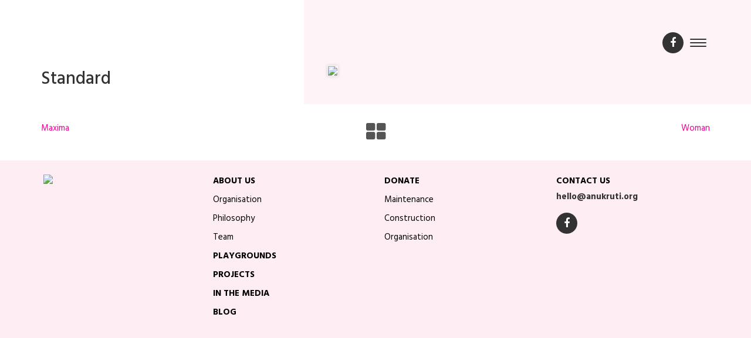

--- FILE ---
content_type: text/html; charset=UTF-8
request_url: https://www.anukruti.org/in-the-media/standard/
body_size: 15660
content:
<!DOCTYPE html>

<!--[if lt IE 7 ]><html lang="en-US" class="no-js ie ie6 ie-lte7 ie-lte8 ie-lte9"><![endif]-->

<!--[if IE 7 ]><html lang="en-US" class="no-js ie ie7 ie-lte7 ie-lte8 ie-lte9"><![endif]-->

<!--[if IE 8 ]><html lang="en-US" class="no-js ie ie8 ie-lte8 ie-lte9"><![endif]-->

<!--[if IE 9 ]><html lang="en-US" class="no-js ie ie9 ie-lte9"><![endif]-->

<!--[if (gt IE 9)|!(IE)]><!--><html lang="en-US" class="no-js"><!--<![endif]-->

<head>



	<meta charset="UTF-8" />

	<meta name="viewport" content="width=device-width, initial-scale=1.0">

	<meta http-equiv="X-UA-Compatible" content="IE=edge,chrome=1">

	<title>Anukruti Standard - Anukruti</title>

	<link rel="profile" href="http://gmpg.org/xfn/11" />

	<link rel="pingback" href="https://www.anukruti.org/xmlrpc.php" />	

	
		<link rel="shortcut icon" href="http://anukruti.org/wp-content/uploads/2017/06/anukruti-favicon.png">

	


	<!--[if lt IE 9]>

		
		<script src="https://www.anukruti.org/wp-content/themes/toolset-bootstrap/js/html5shiv.js" type="text/javascript"></script>

		
		<script src="https://www.anukruti.org/wp-content/themes/toolset-bootstrap/js/selectivizr.min.js" type="text/javascript"></script>

		
		<script src="https://www.anukruti.org/wp-content/themes/toolset-bootstrap/js/respond.min.js" type="text/javascript"></script>

	<![endif]-->

	<meta name='robots' content='index, follow, max-image-preview:large, max-snippet:-1, max-video-preview:-1' />
	<style>img:is([sizes="auto" i], [sizes^="auto," i]) { contain-intrinsic-size: 3000px 1500px }</style>
	<link rel="alternate" hreflang="en-us" href="https://www.anukruti.org/in-the-media/standard/" />
<link rel="alternate" hreflang="de-de" href="https://www.anukruti.org/in-the-media/rondo/?lang=de" />
<link rel="alternate" hreflang="x-default" href="https://www.anukruti.org/in-the-media/standard/" />

	<!-- This site is optimized with the Yoast SEO plugin v24.3 - https://yoast.com/wordpress/plugins/seo/ -->
	<link rel="canonical" href="https://www.anukruti.org/in-the-media/standard/" />
	<meta property="og:locale" content="en_US" />
	<meta property="og:type" content="article" />
	<meta property="og:title" content="Standard - Anukruti" />
	<meta property="og:url" content="https://www.anukruti.org/in-the-media/standard/" />
	<meta property="og:site_name" content="Anukruti" />
	<meta property="article:publisher" content="https://www.facebook.com/anukrutiideas/" />
	<meta property="article:modified_time" content="2017-05-21T03:52:32+00:00" />
	<meta name="twitter:card" content="summary_large_image" />
	<script type="application/ld+json" class="yoast-schema-graph">{"@context":"https://schema.org","@graph":[{"@type":"WebPage","@id":"https://www.anukruti.org/in-the-media/standard/","url":"https://www.anukruti.org/in-the-media/standard/","name":"Standard - Anukruti","isPartOf":{"@id":"https://www.anukruti.org/#website"},"datePublished":"2016-04-27T06:33:00+00:00","dateModified":"2017-05-21T03:52:32+00:00","breadcrumb":{"@id":"https://www.anukruti.org/in-the-media/standard/#breadcrumb"},"inLanguage":"en-US","potentialAction":[{"@type":"ReadAction","target":["https://www.anukruti.org/in-the-media/standard/"]}]},{"@type":"BreadcrumbList","@id":"https://www.anukruti.org/in-the-media/standard/#breadcrumb","itemListElement":[{"@type":"ListItem","position":1,"name":"Home","item":"https://www.anukruti.org/"},{"@type":"ListItem","position":2,"name":"In the media stories","item":"https://www.anukruti.org/in-the-media/"},{"@type":"ListItem","position":3,"name":"Standard"}]},{"@type":"WebSite","@id":"https://www.anukruti.org/#website","url":"https://www.anukruti.org/","name":"Anukruti","description":"","potentialAction":[{"@type":"SearchAction","target":{"@type":"EntryPoint","urlTemplate":"https://www.anukruti.org/?s={search_term_string}"},"query-input":{"@type":"PropertyValueSpecification","valueRequired":true,"valueName":"search_term_string"}}],"inLanguage":"en-US"}]}</script>
	<!-- / Yoast SEO plugin. -->


<link rel='dns-prefetch' href='//fonts.googleapis.com' />
<link rel="alternate" type="application/rss+xml" title="Anukruti &raquo; Feed" href="https://www.anukruti.org/feed/" />
<link rel="alternate" type="application/rss+xml" title="Anukruti &raquo; Comments Feed" href="https://www.anukruti.org/comments/feed/" />
<script type="text/javascript">
/* <![CDATA[ */
window._wpemojiSettings = {"baseUrl":"https:\/\/s.w.org\/images\/core\/emoji\/15.0.3\/72x72\/","ext":".png","svgUrl":"https:\/\/s.w.org\/images\/core\/emoji\/15.0.3\/svg\/","svgExt":".svg","source":{"concatemoji":"https:\/\/www.anukruti.org\/wp-includes\/js\/wp-emoji-release.min.js?ver=6.7.4"}};
/*! This file is auto-generated */
!function(i,n){var o,s,e;function c(e){try{var t={supportTests:e,timestamp:(new Date).valueOf()};sessionStorage.setItem(o,JSON.stringify(t))}catch(e){}}function p(e,t,n){e.clearRect(0,0,e.canvas.width,e.canvas.height),e.fillText(t,0,0);var t=new Uint32Array(e.getImageData(0,0,e.canvas.width,e.canvas.height).data),r=(e.clearRect(0,0,e.canvas.width,e.canvas.height),e.fillText(n,0,0),new Uint32Array(e.getImageData(0,0,e.canvas.width,e.canvas.height).data));return t.every(function(e,t){return e===r[t]})}function u(e,t,n){switch(t){case"flag":return n(e,"\ud83c\udff3\ufe0f\u200d\u26a7\ufe0f","\ud83c\udff3\ufe0f\u200b\u26a7\ufe0f")?!1:!n(e,"\ud83c\uddfa\ud83c\uddf3","\ud83c\uddfa\u200b\ud83c\uddf3")&&!n(e,"\ud83c\udff4\udb40\udc67\udb40\udc62\udb40\udc65\udb40\udc6e\udb40\udc67\udb40\udc7f","\ud83c\udff4\u200b\udb40\udc67\u200b\udb40\udc62\u200b\udb40\udc65\u200b\udb40\udc6e\u200b\udb40\udc67\u200b\udb40\udc7f");case"emoji":return!n(e,"\ud83d\udc26\u200d\u2b1b","\ud83d\udc26\u200b\u2b1b")}return!1}function f(e,t,n){var r="undefined"!=typeof WorkerGlobalScope&&self instanceof WorkerGlobalScope?new OffscreenCanvas(300,150):i.createElement("canvas"),a=r.getContext("2d",{willReadFrequently:!0}),o=(a.textBaseline="top",a.font="600 32px Arial",{});return e.forEach(function(e){o[e]=t(a,e,n)}),o}function t(e){var t=i.createElement("script");t.src=e,t.defer=!0,i.head.appendChild(t)}"undefined"!=typeof Promise&&(o="wpEmojiSettingsSupports",s=["flag","emoji"],n.supports={everything:!0,everythingExceptFlag:!0},e=new Promise(function(e){i.addEventListener("DOMContentLoaded",e,{once:!0})}),new Promise(function(t){var n=function(){try{var e=JSON.parse(sessionStorage.getItem(o));if("object"==typeof e&&"number"==typeof e.timestamp&&(new Date).valueOf()<e.timestamp+604800&&"object"==typeof e.supportTests)return e.supportTests}catch(e){}return null}();if(!n){if("undefined"!=typeof Worker&&"undefined"!=typeof OffscreenCanvas&&"undefined"!=typeof URL&&URL.createObjectURL&&"undefined"!=typeof Blob)try{var e="postMessage("+f.toString()+"("+[JSON.stringify(s),u.toString(),p.toString()].join(",")+"));",r=new Blob([e],{type:"text/javascript"}),a=new Worker(URL.createObjectURL(r),{name:"wpTestEmojiSupports"});return void(a.onmessage=function(e){c(n=e.data),a.terminate(),t(n)})}catch(e){}c(n=f(s,u,p))}t(n)}).then(function(e){for(var t in e)n.supports[t]=e[t],n.supports.everything=n.supports.everything&&n.supports[t],"flag"!==t&&(n.supports.everythingExceptFlag=n.supports.everythingExceptFlag&&n.supports[t]);n.supports.everythingExceptFlag=n.supports.everythingExceptFlag&&!n.supports.flag,n.DOMReady=!1,n.readyCallback=function(){n.DOMReady=!0}}).then(function(){return e}).then(function(){var e;n.supports.everything||(n.readyCallback(),(e=n.source||{}).concatemoji?t(e.concatemoji):e.wpemoji&&e.twemoji&&(t(e.twemoji),t(e.wpemoji)))}))}((window,document),window._wpemojiSettings);
/* ]]> */
</script>

<link rel='stylesheet' id='formidable-css' href='https://www.anukruti.org/wp-content/plugins/formidable/css/formidableforms.css?ver=125745' type='text/css' media='all' />
<link rel='stylesheet' id='woocommerce_views-block-style-css-css' href='https://www.anukruti.org/wp-content/plugins/woocommerce-views/public/css/style.css?ver=3.1.6' type='text/css' media='all' />
<style id='wp-emoji-styles-inline-css' type='text/css'>

	img.wp-smiley, img.emoji {
		display: inline !important;
		border: none !important;
		box-shadow: none !important;
		height: 1em !important;
		width: 1em !important;
		margin: 0 0.07em !important;
		vertical-align: -0.1em !important;
		background: none !important;
		padding: 0 !important;
	}
</style>
<link rel='stylesheet' id='wp-block-library-css' href='https://www.anukruti.org/wp-includes/css/dist/block-library/style.min.css?ver=6.7.4' type='text/css' media='all' />
<link rel='stylesheet' id='mediaelement-css' href='https://www.anukruti.org/wp-includes/js/mediaelement/mediaelementplayer-legacy.min.css?ver=4.2.17' type='text/css' media='all' />
<link rel='stylesheet' id='wp-mediaelement-css' href='https://www.anukruti.org/wp-includes/js/mediaelement/wp-mediaelement.min.css?ver=6.7.4' type='text/css' media='all' />
<link rel='stylesheet' id='view_editor_gutenberg_frontend_assets-css' href='https://www.anukruti.org/wp-content/plugins/wp-views/public/css/views-frontend.css?ver=3.6.18' type='text/css' media='all' />
<style id='view_editor_gutenberg_frontend_assets-inline-css' type='text/css'>
.wpv-sort-list-dropdown.wpv-sort-list-dropdown-style-default > span.wpv-sort-list,.wpv-sort-list-dropdown.wpv-sort-list-dropdown-style-default .wpv-sort-list-item {border-color: #cdcdcd;}.wpv-sort-list-dropdown.wpv-sort-list-dropdown-style-default .wpv-sort-list-item a {color: #444;background-color: #fff;}.wpv-sort-list-dropdown.wpv-sort-list-dropdown-style-default a:hover,.wpv-sort-list-dropdown.wpv-sort-list-dropdown-style-default a:focus {color: #000;background-color: #eee;}.wpv-sort-list-dropdown.wpv-sort-list-dropdown-style-default .wpv-sort-list-item.wpv-sort-list-current a {color: #000;background-color: #eee;}
.wpv-sort-list-dropdown.wpv-sort-list-dropdown-style-default > span.wpv-sort-list,.wpv-sort-list-dropdown.wpv-sort-list-dropdown-style-default .wpv-sort-list-item {border-color: #cdcdcd;}.wpv-sort-list-dropdown.wpv-sort-list-dropdown-style-default .wpv-sort-list-item a {color: #444;background-color: #fff;}.wpv-sort-list-dropdown.wpv-sort-list-dropdown-style-default a:hover,.wpv-sort-list-dropdown.wpv-sort-list-dropdown-style-default a:focus {color: #000;background-color: #eee;}.wpv-sort-list-dropdown.wpv-sort-list-dropdown-style-default .wpv-sort-list-item.wpv-sort-list-current a {color: #000;background-color: #eee;}.wpv-sort-list-dropdown.wpv-sort-list-dropdown-style-grey > span.wpv-sort-list,.wpv-sort-list-dropdown.wpv-sort-list-dropdown-style-grey .wpv-sort-list-item {border-color: #cdcdcd;}.wpv-sort-list-dropdown.wpv-sort-list-dropdown-style-grey .wpv-sort-list-item a {color: #444;background-color: #eeeeee;}.wpv-sort-list-dropdown.wpv-sort-list-dropdown-style-grey a:hover,.wpv-sort-list-dropdown.wpv-sort-list-dropdown-style-grey a:focus {color: #000;background-color: #e5e5e5;}.wpv-sort-list-dropdown.wpv-sort-list-dropdown-style-grey .wpv-sort-list-item.wpv-sort-list-current a {color: #000;background-color: #e5e5e5;}
.wpv-sort-list-dropdown.wpv-sort-list-dropdown-style-default > span.wpv-sort-list,.wpv-sort-list-dropdown.wpv-sort-list-dropdown-style-default .wpv-sort-list-item {border-color: #cdcdcd;}.wpv-sort-list-dropdown.wpv-sort-list-dropdown-style-default .wpv-sort-list-item a {color: #444;background-color: #fff;}.wpv-sort-list-dropdown.wpv-sort-list-dropdown-style-default a:hover,.wpv-sort-list-dropdown.wpv-sort-list-dropdown-style-default a:focus {color: #000;background-color: #eee;}.wpv-sort-list-dropdown.wpv-sort-list-dropdown-style-default .wpv-sort-list-item.wpv-sort-list-current a {color: #000;background-color: #eee;}.wpv-sort-list-dropdown.wpv-sort-list-dropdown-style-grey > span.wpv-sort-list,.wpv-sort-list-dropdown.wpv-sort-list-dropdown-style-grey .wpv-sort-list-item {border-color: #cdcdcd;}.wpv-sort-list-dropdown.wpv-sort-list-dropdown-style-grey .wpv-sort-list-item a {color: #444;background-color: #eeeeee;}.wpv-sort-list-dropdown.wpv-sort-list-dropdown-style-grey a:hover,.wpv-sort-list-dropdown.wpv-sort-list-dropdown-style-grey a:focus {color: #000;background-color: #e5e5e5;}.wpv-sort-list-dropdown.wpv-sort-list-dropdown-style-grey .wpv-sort-list-item.wpv-sort-list-current a {color: #000;background-color: #e5e5e5;}.wpv-sort-list-dropdown.wpv-sort-list-dropdown-style-blue > span.wpv-sort-list,.wpv-sort-list-dropdown.wpv-sort-list-dropdown-style-blue .wpv-sort-list-item {border-color: #0099cc;}.wpv-sort-list-dropdown.wpv-sort-list-dropdown-style-blue .wpv-sort-list-item a {color: #444;background-color: #cbddeb;}.wpv-sort-list-dropdown.wpv-sort-list-dropdown-style-blue a:hover,.wpv-sort-list-dropdown.wpv-sort-list-dropdown-style-blue a:focus {color: #000;background-color: #95bedd;}.wpv-sort-list-dropdown.wpv-sort-list-dropdown-style-blue .wpv-sort-list-item.wpv-sort-list-current a {color: #000;background-color: #95bedd;}
</style>
<style id='classic-theme-styles-inline-css' type='text/css'>
/*! This file is auto-generated */
.wp-block-button__link{color:#fff;background-color:#32373c;border-radius:9999px;box-shadow:none;text-decoration:none;padding:calc(.667em + 2px) calc(1.333em + 2px);font-size:1.125em}.wp-block-file__button{background:#32373c;color:#fff;text-decoration:none}
</style>
<style id='global-styles-inline-css' type='text/css'>
:root{--wp--preset--aspect-ratio--square: 1;--wp--preset--aspect-ratio--4-3: 4/3;--wp--preset--aspect-ratio--3-4: 3/4;--wp--preset--aspect-ratio--3-2: 3/2;--wp--preset--aspect-ratio--2-3: 2/3;--wp--preset--aspect-ratio--16-9: 16/9;--wp--preset--aspect-ratio--9-16: 9/16;--wp--preset--color--black: #000000;--wp--preset--color--cyan-bluish-gray: #abb8c3;--wp--preset--color--white: #ffffff;--wp--preset--color--pale-pink: #f78da7;--wp--preset--color--vivid-red: #cf2e2e;--wp--preset--color--luminous-vivid-orange: #ff6900;--wp--preset--color--luminous-vivid-amber: #fcb900;--wp--preset--color--light-green-cyan: #7bdcb5;--wp--preset--color--vivid-green-cyan: #00d084;--wp--preset--color--pale-cyan-blue: #8ed1fc;--wp--preset--color--vivid-cyan-blue: #0693e3;--wp--preset--color--vivid-purple: #9b51e0;--wp--preset--gradient--vivid-cyan-blue-to-vivid-purple: linear-gradient(135deg,rgba(6,147,227,1) 0%,rgb(155,81,224) 100%);--wp--preset--gradient--light-green-cyan-to-vivid-green-cyan: linear-gradient(135deg,rgb(122,220,180) 0%,rgb(0,208,130) 100%);--wp--preset--gradient--luminous-vivid-amber-to-luminous-vivid-orange: linear-gradient(135deg,rgba(252,185,0,1) 0%,rgba(255,105,0,1) 100%);--wp--preset--gradient--luminous-vivid-orange-to-vivid-red: linear-gradient(135deg,rgba(255,105,0,1) 0%,rgb(207,46,46) 100%);--wp--preset--gradient--very-light-gray-to-cyan-bluish-gray: linear-gradient(135deg,rgb(238,238,238) 0%,rgb(169,184,195) 100%);--wp--preset--gradient--cool-to-warm-spectrum: linear-gradient(135deg,rgb(74,234,220) 0%,rgb(151,120,209) 20%,rgb(207,42,186) 40%,rgb(238,44,130) 60%,rgb(251,105,98) 80%,rgb(254,248,76) 100%);--wp--preset--gradient--blush-light-purple: linear-gradient(135deg,rgb(255,206,236) 0%,rgb(152,150,240) 100%);--wp--preset--gradient--blush-bordeaux: linear-gradient(135deg,rgb(254,205,165) 0%,rgb(254,45,45) 50%,rgb(107,0,62) 100%);--wp--preset--gradient--luminous-dusk: linear-gradient(135deg,rgb(255,203,112) 0%,rgb(199,81,192) 50%,rgb(65,88,208) 100%);--wp--preset--gradient--pale-ocean: linear-gradient(135deg,rgb(255,245,203) 0%,rgb(182,227,212) 50%,rgb(51,167,181) 100%);--wp--preset--gradient--electric-grass: linear-gradient(135deg,rgb(202,248,128) 0%,rgb(113,206,126) 100%);--wp--preset--gradient--midnight: linear-gradient(135deg,rgb(2,3,129) 0%,rgb(40,116,252) 100%);--wp--preset--font-size--small: 13px;--wp--preset--font-size--medium: 20px;--wp--preset--font-size--large: 36px;--wp--preset--font-size--x-large: 42px;--wp--preset--spacing--20: 0.44rem;--wp--preset--spacing--30: 0.67rem;--wp--preset--spacing--40: 1rem;--wp--preset--spacing--50: 1.5rem;--wp--preset--spacing--60: 2.25rem;--wp--preset--spacing--70: 3.38rem;--wp--preset--spacing--80: 5.06rem;--wp--preset--shadow--natural: 6px 6px 9px rgba(0, 0, 0, 0.2);--wp--preset--shadow--deep: 12px 12px 50px rgba(0, 0, 0, 0.4);--wp--preset--shadow--sharp: 6px 6px 0px rgba(0, 0, 0, 0.2);--wp--preset--shadow--outlined: 6px 6px 0px -3px rgba(255, 255, 255, 1), 6px 6px rgba(0, 0, 0, 1);--wp--preset--shadow--crisp: 6px 6px 0px rgba(0, 0, 0, 1);}:where(.is-layout-flex){gap: 0.5em;}:where(.is-layout-grid){gap: 0.5em;}body .is-layout-flex{display: flex;}.is-layout-flex{flex-wrap: wrap;align-items: center;}.is-layout-flex > :is(*, div){margin: 0;}body .is-layout-grid{display: grid;}.is-layout-grid > :is(*, div){margin: 0;}:where(.wp-block-columns.is-layout-flex){gap: 2em;}:where(.wp-block-columns.is-layout-grid){gap: 2em;}:where(.wp-block-post-template.is-layout-flex){gap: 1.25em;}:where(.wp-block-post-template.is-layout-grid){gap: 1.25em;}.has-black-color{color: var(--wp--preset--color--black) !important;}.has-cyan-bluish-gray-color{color: var(--wp--preset--color--cyan-bluish-gray) !important;}.has-white-color{color: var(--wp--preset--color--white) !important;}.has-pale-pink-color{color: var(--wp--preset--color--pale-pink) !important;}.has-vivid-red-color{color: var(--wp--preset--color--vivid-red) !important;}.has-luminous-vivid-orange-color{color: var(--wp--preset--color--luminous-vivid-orange) !important;}.has-luminous-vivid-amber-color{color: var(--wp--preset--color--luminous-vivid-amber) !important;}.has-light-green-cyan-color{color: var(--wp--preset--color--light-green-cyan) !important;}.has-vivid-green-cyan-color{color: var(--wp--preset--color--vivid-green-cyan) !important;}.has-pale-cyan-blue-color{color: var(--wp--preset--color--pale-cyan-blue) !important;}.has-vivid-cyan-blue-color{color: var(--wp--preset--color--vivid-cyan-blue) !important;}.has-vivid-purple-color{color: var(--wp--preset--color--vivid-purple) !important;}.has-black-background-color{background-color: var(--wp--preset--color--black) !important;}.has-cyan-bluish-gray-background-color{background-color: var(--wp--preset--color--cyan-bluish-gray) !important;}.has-white-background-color{background-color: var(--wp--preset--color--white) !important;}.has-pale-pink-background-color{background-color: var(--wp--preset--color--pale-pink) !important;}.has-vivid-red-background-color{background-color: var(--wp--preset--color--vivid-red) !important;}.has-luminous-vivid-orange-background-color{background-color: var(--wp--preset--color--luminous-vivid-orange) !important;}.has-luminous-vivid-amber-background-color{background-color: var(--wp--preset--color--luminous-vivid-amber) !important;}.has-light-green-cyan-background-color{background-color: var(--wp--preset--color--light-green-cyan) !important;}.has-vivid-green-cyan-background-color{background-color: var(--wp--preset--color--vivid-green-cyan) !important;}.has-pale-cyan-blue-background-color{background-color: var(--wp--preset--color--pale-cyan-blue) !important;}.has-vivid-cyan-blue-background-color{background-color: var(--wp--preset--color--vivid-cyan-blue) !important;}.has-vivid-purple-background-color{background-color: var(--wp--preset--color--vivid-purple) !important;}.has-black-border-color{border-color: var(--wp--preset--color--black) !important;}.has-cyan-bluish-gray-border-color{border-color: var(--wp--preset--color--cyan-bluish-gray) !important;}.has-white-border-color{border-color: var(--wp--preset--color--white) !important;}.has-pale-pink-border-color{border-color: var(--wp--preset--color--pale-pink) !important;}.has-vivid-red-border-color{border-color: var(--wp--preset--color--vivid-red) !important;}.has-luminous-vivid-orange-border-color{border-color: var(--wp--preset--color--luminous-vivid-orange) !important;}.has-luminous-vivid-amber-border-color{border-color: var(--wp--preset--color--luminous-vivid-amber) !important;}.has-light-green-cyan-border-color{border-color: var(--wp--preset--color--light-green-cyan) !important;}.has-vivid-green-cyan-border-color{border-color: var(--wp--preset--color--vivid-green-cyan) !important;}.has-pale-cyan-blue-border-color{border-color: var(--wp--preset--color--pale-cyan-blue) !important;}.has-vivid-cyan-blue-border-color{border-color: var(--wp--preset--color--vivid-cyan-blue) !important;}.has-vivid-purple-border-color{border-color: var(--wp--preset--color--vivid-purple) !important;}.has-vivid-cyan-blue-to-vivid-purple-gradient-background{background: var(--wp--preset--gradient--vivid-cyan-blue-to-vivid-purple) !important;}.has-light-green-cyan-to-vivid-green-cyan-gradient-background{background: var(--wp--preset--gradient--light-green-cyan-to-vivid-green-cyan) !important;}.has-luminous-vivid-amber-to-luminous-vivid-orange-gradient-background{background: var(--wp--preset--gradient--luminous-vivid-amber-to-luminous-vivid-orange) !important;}.has-luminous-vivid-orange-to-vivid-red-gradient-background{background: var(--wp--preset--gradient--luminous-vivid-orange-to-vivid-red) !important;}.has-very-light-gray-to-cyan-bluish-gray-gradient-background{background: var(--wp--preset--gradient--very-light-gray-to-cyan-bluish-gray) !important;}.has-cool-to-warm-spectrum-gradient-background{background: var(--wp--preset--gradient--cool-to-warm-spectrum) !important;}.has-blush-light-purple-gradient-background{background: var(--wp--preset--gradient--blush-light-purple) !important;}.has-blush-bordeaux-gradient-background{background: var(--wp--preset--gradient--blush-bordeaux) !important;}.has-luminous-dusk-gradient-background{background: var(--wp--preset--gradient--luminous-dusk) !important;}.has-pale-ocean-gradient-background{background: var(--wp--preset--gradient--pale-ocean) !important;}.has-electric-grass-gradient-background{background: var(--wp--preset--gradient--electric-grass) !important;}.has-midnight-gradient-background{background: var(--wp--preset--gradient--midnight) !important;}.has-small-font-size{font-size: var(--wp--preset--font-size--small) !important;}.has-medium-font-size{font-size: var(--wp--preset--font-size--medium) !important;}.has-large-font-size{font-size: var(--wp--preset--font-size--large) !important;}.has-x-large-font-size{font-size: var(--wp--preset--font-size--x-large) !important;}
:where(.wp-block-post-template.is-layout-flex){gap: 1.25em;}:where(.wp-block-post-template.is-layout-grid){gap: 1.25em;}
:where(.wp-block-columns.is-layout-flex){gap: 2em;}:where(.wp-block-columns.is-layout-grid){gap: 2em;}
:root :where(.wp-block-pullquote){font-size: 1.5em;line-height: 1.6;}
</style>
<link rel='stylesheet' id='woocommerce_prettyPhoto_css-css' href='https://www.anukruti.org/wp-content/plugins/woocommerce/assets/css/prettyPhoto.css?ver=6.7.4' type='text/css' media='all' />
<link rel='stylesheet' id='woocommerce_views_onsale_badge-css' href='https://www.anukruti.org/wp-content/plugins/woocommerce-views/library/toolset/woocommerce-views/res/css/wcviews-onsalebadge.css?ver=3.1.6' type='text/css' media='all' />
<link rel='stylesheet' id='woocommerce-layout-css' href='https://www.anukruti.org/wp-content/plugins/woocommerce/assets/css/woocommerce-layout.css?ver=10.3.7' type='text/css' media='all' />
<link rel='stylesheet' id='woocommerce-smallscreen-css' href='https://www.anukruti.org/wp-content/plugins/woocommerce/assets/css/woocommerce-smallscreen.css?ver=10.3.7' type='text/css' media='only screen and (max-width: 768px)' />
<link rel='stylesheet' id='woocommerce-general-css' href='https://www.anukruti.org/wp-content/plugins/woocommerce/assets/css/woocommerce.css?ver=10.3.7' type='text/css' media='all' />
<style id='woocommerce-inline-inline-css' type='text/css'>
.woocommerce form .form-row .required { visibility: visible; }
</style>
<link rel='stylesheet' id='wpml-legacy-horizontal-list-0-css' href='https://www.anukruti.org/wp-content/plugins/sitepress-multilingual-cms/templates/language-switchers/legacy-list-horizontal/style.min.css?ver=1' type='text/css' media='all' />
<style id='wpml-legacy-horizontal-list-0-inline-css' type='text/css'>
.wpml-ls-statics-shortcode_actions{background-color:#ffffff;}.wpml-ls-statics-shortcode_actions, .wpml-ls-statics-shortcode_actions .wpml-ls-sub-menu, .wpml-ls-statics-shortcode_actions a {border-color:#cdcdcd;}.wpml-ls-statics-shortcode_actions a, .wpml-ls-statics-shortcode_actions .wpml-ls-sub-menu a, .wpml-ls-statics-shortcode_actions .wpml-ls-sub-menu a:link, .wpml-ls-statics-shortcode_actions li:not(.wpml-ls-current-language) .wpml-ls-link, .wpml-ls-statics-shortcode_actions li:not(.wpml-ls-current-language) .wpml-ls-link:link {color:#444444;background-color:#ffffff;}.wpml-ls-statics-shortcode_actions .wpml-ls-sub-menu a:hover,.wpml-ls-statics-shortcode_actions .wpml-ls-sub-menu a:focus, .wpml-ls-statics-shortcode_actions .wpml-ls-sub-menu a:link:hover, .wpml-ls-statics-shortcode_actions .wpml-ls-sub-menu a:link:focus {color:#000000;background-color:#eeeeee;}.wpml-ls-statics-shortcode_actions .wpml-ls-current-language > a {color:#444444;background-color:#ffffff;}.wpml-ls-statics-shortcode_actions .wpml-ls-current-language:hover>a, .wpml-ls-statics-shortcode_actions .wpml-ls-current-language>a:focus {color:#000000;background-color:#eeeeee;}
</style>
<link rel='stylesheet' id='cms-navigation-style-base-css' href='https://www.anukruti.org/wp-content/plugins/wpml-cms-nav/res/css/cms-navigation-base.css?ver=1.5.5' type='text/css' media='screen' />
<link rel='stylesheet' id='cms-navigation-style-css' href='https://www.anukruti.org/wp-content/plugins/wpml-cms-nav/res/css/cms-navigation.css?ver=1.5.5' type='text/css' media='screen' />
<link rel='stylesheet' id='brands-styles-css' href='https://www.anukruti.org/wp-content/plugins/woocommerce/assets/css/brands.css?ver=10.3.7' type='text/css' media='all' />
<link rel='stylesheet' id='wpbootstrap_bootstrap_main_three_css-css' href='https://www.anukruti.org/wp-content/themes/toolset-bootstrap/bootstrap3/css/bootstrap.min.css?ver=3.3.4' type='text/css' media='all' />
<link rel='stylesheet' id='wpbootstrap_bootstrap_main_three_theme_css-css' href='https://www.anukruti.org/wp-content/themes/toolset-bootstrap/bootstrap3/css/bootstrap-theme.min.css' type='text/css' media='all' />
<link rel='stylesheet' id='toolset-bootstrap-theme-style-css' href='https://www.anukruti.org/wp-content/themes/toolset-bootstrap/style.css?ver=1.8' type='text/css' media='all' />
<link rel='stylesheet' id='wpbootstrap_bootstrap_main_three_adjustment_css-css' href='https://www.anukruti.org/wp-content/themes/toolset-bootstrap/bootstrap3_adjustment.css' type='text/css' media='all' />
<link rel='stylesheet' id='mediatree-css' href='https://www.anukruti.org/wp-content/themes/toolset-bootstrap/css/mediatree.css?ver=2.2017061605' type='text/css' media='all' />
<link rel='stylesheet' id='owl-carousel-css' href='https://www.anukruti.org/wp-content/themes/toolset-bootstrap/owl-carousel/owl.carousel.css?ver=6.7.4' type='text/css' media='all' />
<link rel='stylesheet' id='owl-carousel-theme-css' href='https://www.anukruti.org/wp-content/themes/toolset-bootstrap/owl-carousel/owl.theme.css?ver=6.7.4' type='text/css' media='all' />
<link rel='stylesheet' id='jasny-bootstrap-css' href='https://www.anukruti.org/wp-content/themes/toolset-bootstrap/css/jasny-bootstrap.min.css?ver=6.7.4' type='text/css' media='all' />
<link rel='stylesheet' id='magnify-css' href='https://www.anukruti.org/wp-content/themes/toolset-bootstrap/magnify/css/magnify.css?ver=6.7.4' type='text/css' media='all' />
<link rel='stylesheet' id='hind-siliguri-css' href='https://fonts.googleapis.com/css?family=Hind+Siliguri%3A300%2C400%2C500%2C600%2C700&#038;ver=1.0' type='text/css' media='all' />
<link rel='stylesheet' id='toolset_bootstrap_styles-css' href='https://www.anukruti.org/wp-content/plugins/wp-views/vendor/toolset/toolset-common/res/lib/bootstrap3/css/bootstrap.css?ver=4.4.8' type='text/css' media='screen' />
<link rel='stylesheet' id='menu-cells-front-end-css' href='https://www.anukruti.org/wp-content/plugins/layouts/resources/css/cell-menu-css.css?ver=2.6.16' type='text/css' media='screen' />
<link rel='stylesheet' id='toolset-notifications-css-css' href='https://www.anukruti.org/wp-content/plugins/wp-views/vendor/toolset/toolset-common/res/css/toolset-notifications.css?ver=4.4.8' type='text/css' media='screen' />
<link rel='stylesheet' id='ddl-front-end-css' href='https://www.anukruti.org/wp-content/plugins/layouts/resources/css/ddl-front-end.css?ver=2.6.16' type='text/css' media='screen' />
<link rel='stylesheet' id='toolset-common-css' href='https://www.anukruti.org/wp-content/plugins/wp-views/vendor/toolset/toolset-common/res/css/toolset-common.css?ver=4.4.8' type='text/css' media='screen' />
<link rel='stylesheet' id='msl-main-css' href='https://www.anukruti.org/wp-content/plugins/master-slider/public/assets/css/masterslider.main.css?ver=3.11.0' type='text/css' media='all' />
<link rel='stylesheet' id='msl-custom-css' href='https://www.anukruti.org/wp-content/uploads/master-slider/custom.css?ver=14.3' type='text/css' media='all' />
<link rel='stylesheet' id='photoswipe-css' href='https://www.anukruti.org/wp-content/plugins/woocommerce/assets/css/photoswipe/photoswipe.min.css?ver=10.3.7' type='text/css' media='all' />
<link rel='stylesheet' id='photoswipe-default-skin-css' href='https://www.anukruti.org/wp-content/plugins/woocommerce/assets/css/photoswipe/default-skin/default-skin.min.css?ver=10.3.7' type='text/css' media='all' />
<script type="text/javascript" src="https://www.anukruti.org/wp-content/plugins/wp-views/vendor/toolset/common-es/public/toolset-common-es-frontend.js?ver=174000" id="toolset-common-es-frontend-js"></script>
<script type="text/javascript" src="https://www.anukruti.org/wp-includes/js/jquery/jquery.min.js?ver=3.7.1" id="jquery-core-js"></script>
<script type="text/javascript" src="https://www.anukruti.org/wp-includes/js/jquery/jquery-migrate.min.js?ver=3.4.1" id="jquery-migrate-js"></script>
<script type="text/javascript" src="https://www.anukruti.org/wp-content/plugins/woocommerce-views/library/toolset/woocommerce-views/res/js/wcviews-frontend.js?ver=3.1.6" id="woocommerce_views_frontend_js-js"></script>
<script type="text/javascript" src="https://www.anukruti.org/wp-content/plugins/woocommerce/assets/js/jquery-blockui/jquery.blockUI.min.js?ver=2.7.0-wc.10.3.7" id="wc-jquery-blockui-js" defer="defer" data-wp-strategy="defer"></script>
<script type="text/javascript" id="wc-add-to-cart-js-extra">
/* <![CDATA[ */
var wc_add_to_cart_params = {"ajax_url":"\/wp-admin\/admin-ajax.php","wc_ajax_url":"\/?wc-ajax=%%endpoint%%","i18n_view_cart":"View cart","cart_url":"https:\/\/www.anukruti.org\/cart\/","is_cart":"","cart_redirect_after_add":"no"};
/* ]]> */
</script>
<script type="text/javascript" src="https://www.anukruti.org/wp-content/plugins/woocommerce/assets/js/frontend/add-to-cart.min.js?ver=10.3.7" id="wc-add-to-cart-js" defer="defer" data-wp-strategy="defer"></script>
<script type="text/javascript" src="https://www.anukruti.org/wp-content/plugins/woocommerce/assets/js/js-cookie/js.cookie.min.js?ver=2.1.4-wc.10.3.7" id="wc-js-cookie-js" defer="defer" data-wp-strategy="defer"></script>
<script type="text/javascript" id="woocommerce-js-extra">
/* <![CDATA[ */
var woocommerce_params = {"ajax_url":"\/wp-admin\/admin-ajax.php","wc_ajax_url":"\/?wc-ajax=%%endpoint%%","i18n_password_show":"Show password","i18n_password_hide":"Hide password"};
/* ]]> */
</script>
<script type="text/javascript" src="https://www.anukruti.org/wp-content/plugins/woocommerce/assets/js/frontend/woocommerce.min.js?ver=10.3.7" id="woocommerce-js" defer="defer" data-wp-strategy="defer"></script>
<script type="text/javascript" src="https://www.anukruti.org/wp-content/themes/toolset-bootstrap/owl-carousel/owl.carousel.js?ver=6.7.4" id="owl-carousel-js"></script>
<script type="text/javascript" src="https://www.anukruti.org/wp-content/themes/toolset-bootstrap/js/jasny-bootstrap.min.js?ver=6.7.4" id="jasny-bootstrap-js"></script>
<script type="text/javascript" id="ddl-layouts-frontend-js-extra">
/* <![CDATA[ */
var DDLayout_fe_settings = {"DDL_JS":{"css_framework":"bootstrap-3","DEBUG":false}};
/* ]]> */
</script>
<script type="text/javascript" src="https://www.anukruti.org/wp-content/plugins/layouts/resources/js/ddl-layouts-frontend.js?ver=2.6.16" id="ddl-layouts-frontend-js"></script>
<script type="text/javascript" src="https://www.anukruti.org/wp-content/plugins/woocommerce/assets/js/zoom/jquery.zoom.min.js?ver=1.7.21-wc.10.3.7" id="wc-zoom-js" defer="defer" data-wp-strategy="defer"></script>
<script type="text/javascript" src="https://www.anukruti.org/wp-content/plugins/woocommerce/assets/js/flexslider/jquery.flexslider.min.js?ver=2.7.2-wc.10.3.7" id="wc-flexslider-js" defer="defer" data-wp-strategy="defer"></script>
<script type="text/javascript" src="https://www.anukruti.org/wp-content/plugins/woocommerce/assets/js/photoswipe/photoswipe.min.js?ver=4.1.1-wc.10.3.7" id="wc-photoswipe-js" defer="defer" data-wp-strategy="defer"></script>
<script type="text/javascript" src="https://www.anukruti.org/wp-content/plugins/woocommerce/assets/js/photoswipe/photoswipe-ui-default.min.js?ver=4.1.1-wc.10.3.7" id="wc-photoswipe-ui-default-js" defer="defer" data-wp-strategy="defer"></script>
<script type="text/javascript" id="wc-single-product-js-extra">
/* <![CDATA[ */
var wc_single_product_params = {"i18n_required_rating_text":"Please select a rating","i18n_rating_options":["1 of 5 stars","2 of 5 stars","3 of 5 stars","4 of 5 stars","5 of 5 stars"],"i18n_product_gallery_trigger_text":"View full-screen image gallery","review_rating_required":"yes","flexslider":{"rtl":false,"animation":"slide","smoothHeight":true,"directionNav":false,"controlNav":"thumbnails","slideshow":false,"animationSpeed":500,"animationLoop":false,"allowOneSlide":false},"zoom_enabled":"","zoom_options":[],"photoswipe_enabled":"","photoswipe_options":{"shareEl":false,"closeOnScroll":false,"history":false,"hideAnimationDuration":0,"showAnimationDuration":0},"flexslider_enabled":""};
/* ]]> */
</script>
<script type="text/javascript" src="https://www.anukruti.org/wp-content/plugins/woocommerce/assets/js/frontend/single-product.min.js?ver=10.3.7" id="wc-single-product-js" defer="defer" data-wp-strategy="defer"></script>
<link rel="https://api.w.org/" href="https://www.anukruti.org/wp-json/" /><link rel="EditURI" type="application/rsd+xml" title="RSD" href="https://www.anukruti.org/xmlrpc.php?rsd" />
<meta name="generator" content="WordPress 6.7.4" />
<meta name="generator" content="WooCommerce 10.3.7" />
<link rel='shortlink' href='https://www.anukruti.org/?p=2057' />
<link rel="alternate" title="oEmbed (JSON)" type="application/json+oembed" href="https://www.anukruti.org/wp-json/oembed/1.0/embed?url=https%3A%2F%2Fwww.anukruti.org%2Fin-the-media%2Fstandard%2F" />
<link rel="alternate" title="oEmbed (XML)" type="text/xml+oembed" href="https://www.anukruti.org/wp-json/oembed/1.0/embed?url=https%3A%2F%2Fwww.anukruti.org%2Fin-the-media%2Fstandard%2F&#038;format=xml" />
<meta name="generator" content="Redux 4.5.9" /><meta name="generator" content="WPML ver:4.7.4 stt:1,3;" />
<script>
          (function(i,s,o,g,r,a,m){i['GoogleAnalyticsObject']=r;i[r]=i[r]||function(){
          (i[r].q=i[r].q||[]).push(arguments)},i[r].l=1*new Date();a=s.createElement(o),
          m=s.getElementsByTagName(o)[0];a.async=1;a.src=g;m.parentNode.insertBefore(a,m)
          })(window,document,'script','https://www.google-analytics.com/analytics.js','ga');

          ga('create', 'UA-24164465-4', 'auto');
          ga('send', 'pageview');

        </script><script>var ms_grabbing_curosr = 'https://www.anukruti.org/wp-content/plugins/master-slider/public/assets/css/common/grabbing.cur', ms_grab_curosr = 'https://www.anukruti.org/wp-content/plugins/master-slider/public/assets/css/common/grab.cur';</script>
<meta name="generator" content="MasterSlider 3.11.0 - Responsive Touch Image Slider | avt.li/msf" />
<style>
#projects-new-listing-wrapper .inner-wrapper img {
    width: 360px;
    height: 250px;
    object-fit: contain;
}

@media(min-width:991px){
.woocommerce img, .woocommerce-page img {
    height: 345px;
    object-fit: cover;
}
}
</style>        <style>#wp-wpmf-editor-wrap{display:none !important;}</style>
        <script>document.documentElement.className += " js";</script>
	<noscript><style>.woocommerce-product-gallery{ opacity: 1 !important; }</style></noscript>
	<style type="text/css">.recentcomments a{display:inline !important;padding:0 !important;margin:0 !important;}</style> <script> window.addEventListener("load",function(){ var c={script:false,link:false}; function ls(s) { if(!['script','link'].includes(s)||c[s]){return;}c[s]=true; var d=document,f=d.getElementsByTagName(s)[0],j=d.createElement(s); if(s==='script'){j.async=true;j.src='https://www.anukruti.org/wp-content/plugins/wp-views/vendor/toolset/blocks/public/js/frontend.js?v=1.6.14';}else{ j.rel='stylesheet';j.href='https://www.anukruti.org/wp-content/plugins/wp-views/vendor/toolset/blocks/public/css/style.css?v=1.6.14';} f.parentNode.insertBefore(j, f); }; function ex(){ls('script');ls('link')} window.addEventListener("scroll", ex, {once: true}); if (('IntersectionObserver' in window) && ('IntersectionObserverEntry' in window) && ('intersectionRatio' in window.IntersectionObserverEntry.prototype)) { var i = 0, fb = document.querySelectorAll("[class^='tb-']"), o = new IntersectionObserver(es => { es.forEach(e => { o.unobserve(e.target); if (e.intersectionRatio > 0) { ex();o.disconnect();}else{ i++;if(fb.length>i){o.observe(fb[i])}} }) }); if (fb.length) { o.observe(fb[i]) } } }) </script>
	<noscript>
		<link rel="stylesheet" href="https://www.anukruti.org/wp-content/plugins/wp-views/vendor/toolset/blocks/public/css/style.css">
	</noscript><!-- All in one Favicon 4.8 --><link rel="icon" href="http://anukruti.org/wp-content/uploads/2017/06/anukruti-favicon.png" type="image/png"/>
<link rel="apple-touch-icon" href="http://anukruti.org/wp-content/uploads/2017/06/anukruti-favicon-1.png" />
<link rel="icon" href="https://www.anukruti.org/wp-content/uploads/2019/04/anukruti-favicon-1.png" sizes="32x32" />
<link rel="icon" href="https://www.anukruti.org/wp-content/uploads/2019/04/anukruti-favicon-1.png" sizes="192x192" />
<link rel="apple-touch-icon" href="https://www.anukruti.org/wp-content/uploads/2019/04/anukruti-favicon-1.png" />
<meta name="msapplication-TileImage" content="https://www.anukruti.org/wp-content/uploads/2019/04/anukruti-favicon-1.png" />
		<style type="text/css" id="wp-custom-css">
			div#header-logo-wrapper .thumbnail,
footer .thumbnail{
    background-color: transparent;
    border: 0;
    box-shadow: none;
}

.post-type-archive-product .ms-slide-bgcont img {
	height:100% !important;
	width:auto !important;
	max-width:none !important;
}		</style>
		

	<!--main css-->

	

	<!-- Font Awesome -->
	<link rel="stylesheet" href="https://maxcdn.bootstrapcdn.com/font-awesome/4.5.0/css/font-awesome.min.css">

<link href="https://fonts.googleapis.com/css?family=Karla:400,400i,700,700i" rel="stylesheet">
<link href="https://fonts.googleapis.com/css?family=Source+Sans+Pro:200,200i,300,300i,400,400i,600,600i,700,700i,900,900i" rel="stylesheet">


   

<link rel="stylesheet" href="https://fonts.googleapis.com/css?family=Arimo:400|Quattrocento+Sans:400&subset=latin" type="text/css" /><link rel="stylesheet" href="https://www.anukruti.org/wp-content/cache/css/static/03ef7a3f33fb5a6dfcb38b63f2336aea.css" type="text/css" /><script type="text/javascript">
(function (w, d, u) {
    if(w.njQuery === u){
        w.bindNextendQ = [];
    
        function pushToReady(x) {
            w.bindNextendQ.push([alias.handler,"ready", x]);
        }
        
        function pushToLoad(x) {
            w.bindNextendQ.push([alias.handler,"load", x]);
        }

        var alias = {
            handler: w,
            ready: pushToReady,
            load: pushToLoad
        }

        w.njQuery = function (handler) {
            alias.handler = handler;
            return alias;
        }
    }
})(window, document);
              </script></head>



<body class="in-the-media-template-default single single-in-the-media postid-2057 theme-toolset-bootstrap _masterslider _ms_version_3.11.0 woocommerce-no-js jck-wt-toolset-bootstrap woocommerce">



	<!--<div class="container">-->



	<div id="anukruti-canvas-menu" class="navmenu navmenu-default navmenu-fixed-right offcanvas">

	
<div id="nextend-accordion-menu-unique3cef979" class="noscript ">
  <div class="nextend-accordion-menu-inner ">
        <div class="nextend-accordion-menu-inner-container">
    <dl class="level1 ">
  <dt class="level1 nextend-nav-456 notparent   first" data-menuid="456">
    <span class="outer">
      <span class="inner">
        <a  href="https://www.anukruti.org/"><span>Home</span></a>      </span>
    </span>
  </dt>
  <dd class="level1 nextend-nav-456 notparent   first">
  </dd>  <dt class="level1 nextend-nav-457 parent  " data-menuid="457">
    <span class="outer">
      <span class="inner">
        <a  href="https://www.anukruti.org/about/"><span>About Us</span></a>      </span>
    </span>
  </dt>
  <dd class="level1 nextend-nav-457 parent  ">
  <dl class="level2 ">
  <dt class="level2 nextend-nav-2745 notparent   first" data-menuid="2745">
    <span class="outer">
      <span class="inner">
        <a  href="https://www.anukruti.org/about/"><span>Organisation</span></a>      </span>
    </span>
  </dt>
  <dd class="level2 nextend-nav-2745 notparent   first">
  </dd>  <dt class="level2 nextend-nav-877 notparent  " data-menuid="877">
    <span class="outer">
      <span class="inner">
        <a  href="https://www.anukruti.org/philosophy/"><span>Philosophy</span></a>      </span>
    </span>
  </dt>
  <dd class="level2 nextend-nav-877 notparent  ">
  </dd>  <dt class="level2 nextend-nav-2690 notparent   last" data-menuid="2690">
    <span class="outer">
      <span class="inner">
        <a  href="https://www.anukruti.org/team/"><span>Team</span></a>      </span>
    </span>
  </dt>
  <dd class="level2 nextend-nav-2690 notparent   last">
  </dd></dl></dd>  <dt class="level1 nextend-nav-2750 parent  " data-menuid="2750">
    <span class="outer">
      <span class="inner">
        <a  href="https://www.anukruti.org/playground/"><span>Playgrounds</span></a>      </span>
    </span>
  </dt>
  <dd class="level1 nextend-nav-2750 parent  ">
  <dl class="level2 ">
  <dt class="level2 nextend-nav-2764 notparent   first" data-menuid="2764">
    <span class="outer">
      <span class="inner">
        <a  href="https://www.anukruti.org/playground/urban-flower-khar-danda/"><span>Urban Flower Khar Danda</span></a>      </span>
    </span>
  </dt>
  <dd class="level2 nextend-nav-2764 notparent   first">
  </dd>  <dt class="level2 nextend-nav-2762 notparent  " data-menuid="2762">
    <span class="outer">
      <span class="inner">
        <a  href="https://www.anukruti.org/playground/urban-flower-daud-baug/"><span>Urban Flower Daud Baug</span></a>      </span>
    </span>
  </dt>
  <dd class="level2 nextend-nav-2762 notparent  ">
  </dd>  <dt class="level2 nextend-nav-2765 notparent  " data-menuid="2765">
    <span class="outer">
      <span class="inner">
        <a  href="https://www.anukruti.org/playground/urban-flower-malwani-township/"><span>Urban Flower Malwani Township</span></a>      </span>
    </span>
  </dt>
  <dd class="level2 nextend-nav-2765 notparent  ">
  </dd>  <dt class="level2 nextend-nav-2768 notparent  " data-menuid="2768">
    <span class="outer">
      <span class="inner">
        <a  href="https://www.anukruti.org/playground/urban-flowers-ghatkopar-east/"><span>Urban Flowers Ghatkopar East</span></a>      </span>
    </span>
  </dt>
  <dd class="level2 nextend-nav-2768 notparent  ">
  </dd>  <dt class="level2 nextend-nav-2763 notparent  " data-menuid="2763">
    <span class="outer">
      <span class="inner">
        <a  href="https://www.anukruti.org/playground/urban-flower-kandivali-west/"><span>Urban Flower Kandivali West</span></a>      </span>
    </span>
  </dt>
  <dd class="level2 nextend-nav-2763 notparent  ">
  </dd>  <dt class="level2 nextend-nav-2766 notparent  " data-menuid="2766">
    <span class="outer">
      <span class="inner">
        <a  href="https://www.anukruti.org/playground/urban-flower-opportunity-school-chennai/"><span>Urban Flower Opportunity School Chennai</span></a>      </span>
    </span>
  </dt>
  <dd class="level2 nextend-nav-2766 notparent  ">
  </dd>  <dt class="level2 nextend-nav-2812 notparent  " data-menuid="2812">
    <span class="outer">
      <span class="inner">
        <a  href="https://www.anukruti.org/playground/urban-flower-matunga/"><span>Prima Urban Flower Matunga</span></a>      </span>
    </span>
  </dt>
  <dd class="level2 nextend-nav-2812 notparent  ">
  </dd>  <dt class="level2 nextend-nav-2810 notparent  " data-menuid="2810">
    <span class="outer">
      <span class="inner">
        <a  href="https://www.anukruti.org/playground/urban-flower-govandi/"><span>Wideshot Urban Flower Govandi</span></a>      </span>
    </span>
  </dt>
  <dd class="level2 nextend-nav-2810 notparent  ">
  </dd>  <dt class="level2 nextend-nav-3362 notparent   last" data-menuid="3362">
    <span class="outer">
      <span class="inner">
        <a  href="https://www.anukruti.org/playground/wolfis-urban-flower/"><span>Wolfis Urban Flower</span></a>      </span>
    </span>
  </dt>
  <dd class="level2 nextend-nav-3362 notparent   last">
  </dd></dl></dd>  <dt class="level1 nextend-nav-3609 notparent  " data-menuid="3609">
    <span class="outer">
      <span class="inner">
        <a  href="https://www.anukruti.org/project/"><span>Projects</span></a>      </span>
    </span>
  </dt>
  <dd class="level1 nextend-nav-3609 notparent  ">
  </dd>  <dt class="level1 nextend-nav-945 notparent opened active" data-menuid="945">
    <span class="outer">
      <span class="inner">
        <a  href="https://www.anukruti.org/in-the-media/"><span>In the media</span></a>      </span>
    </span>
  </dt>
  <dd class="level1 nextend-nav-945 notparent opened active">
  </dd>  <dt class="level1 nextend-nav-2748 notparent  " data-menuid="2748">
    <span class="outer">
      <span class="inner">
        <a  href="https://www.anukruti.org/blog/"><span>Blog</span></a>      </span>
    </span>
  </dt>
  <dd class="level1 nextend-nav-2748 notparent  ">
  </dd>  <dt class="level1 nextend-nav-2630 notparent  " data-menuid="2630">
    <span class="outer">
      <span class="inner">
        <a  href="https://www.anukruti.org/contact/"><span>Contact Us</span></a>      </span>
    </span>
  </dt>
  <dd class="level1 nextend-nav-2630 notparent  ">
  </dd>  <dt class="level1 nextend-nav-946 parent   last" data-menuid="946">
    <span class="outer">
      <span class="inner">
        <a  href="https://www.anukruti.org/donate/"><span>Donate</span></a>      </span>
    </span>
  </dt>
  <dd class="level1 nextend-nav-946 parent   last">
  <dl class="level2 ">
  <dt class="level2 nextend-nav-2801 notparent   first" data-menuid="2801">
    <span class="outer">
      <span class="inner">
        <a  href="https://www.anukruti.org/donate/donation-for-maintenance/"><span>Maintenance</span></a>      </span>
    </span>
  </dt>
  <dd class="level2 nextend-nav-2801 notparent   first">
  </dd>  <dt class="level2 nextend-nav-2800 notparent  " data-menuid="2800">
    <span class="outer">
      <span class="inner">
        <a  href="https://www.anukruti.org/donate/donation-for-construction/"><span>Construction</span></a>      </span>
    </span>
  </dt>
  <dd class="level2 nextend-nav-2800 notparent  ">
  </dd>  <dt class="level2 nextend-nav-2799 notparent   last" data-menuid="2799">
    <span class="outer">
      <span class="inner">
        <a  href="https://www.anukruti.org/donate/donation-for-organisation/"><span>Organisation</span></a>      </span>
    </span>
  </dt>
  <dd class="level2 nextend-nav-2799 notparent   last">
  </dd></dl></dd>    </dl>
    </div>
  </div>
</div>


</div>
<!-- Off Canvas Menu Ends -->
	<div class="canvas"><!--<div class="container">-->
                <header class="full-bg "  >
                <div class="container ">
                <div class="row">
                <div class="col-sm-3" id="header-logo-wrapper">
                                    <div class="thumbnail">
                
                                            <a href="http://anukruti.org/" rel=""  >
                                        <img src="http://anukruti.org/wp-content/uploads/2017/05/anukruti-header-big-logo.png" class=" img-responsive alignnone"    />
                                            </a>
                    
                    
                                            </div>
                    
                </div><div class="col-sm-5  widget-cell col-sm-offset-4" id="nav-interactions"><div class="widget widget_execphp">			<div class="execphpwidget"><div class="flex-container">
<!--<div class="custom-mini-cart flex-item"><i class="fa fa-shopping-cart"></i>

<a class="cart-contents" href="https://www.anukruti.org/cart/" title="View your shopping cart">
	</a>

</div>-->

<div class="flex-item social-follow"><a class="social-icons" href="https://www.facebook.com/anukrutiideas/" target="_blank"><i class="fa fa-facebook"></i></a>
<!--<a class="social-icons" href="#"><i class="fa fa-youtube"></i></a>-->
</div>

<div class="flex-item anu-navbar-toggle">
<button type="button" class="navbar-toggle" data-toggle="offcanvas" data-target="#anukruti-canvas-menu" data-canvas="body">
    <span class="icon-bar"></span>
    <span class="icon-bar"></span>
    <span class="icon-bar"></span>
  </button>
</div>
</div></div>
		</div></div></div></div></header>                <div class="container ">
                <div class="row default-padding-top" id="in-the-media-wrapper" >
                <div class="col-sm-12"><div class="row">
  <div class="col-md-4">
    <h1> Standard</h1>
    
    

  </div>
    <div class="col-md-7 col-md-offset-1" id="in-the-media-images">

      <img decoding="async" src="http://anukruti.org/wp-content/uploads/2016/04/rondo-1.jpg" class="zoom" data-magnify-src="http://anukruti.org/wp-content/uploads/2016/04/rondo-1.jpg"/>
      
      
      
      


      
      


  </div>
</div>
</div></div></div>                <div class="full-bg " id="mt-custom-pagination" >
                <div class="container ">
                <div class="row">
                <div class="col-sm-4 col-xs-4"><span class="nav-previous"><a href="https://www.anukruti.org/in-the-media/maxima/" rel="prev">Maxima</a></span></div><div class="col-sm-4 text-center col-xs-4"><a href="http://anukruti.org/in-the-media/" title="Back to 'In the media'"><i class="fa fa-th-large" aria-hidden="true"></i></a></div><div class="col-sm-4 col-xs-4 text-right"><span class="nav-next"><a href="https://www.anukruti.org/in-the-media/woman/" rel="next">Woman</a></span></div></div></div></div>                <footer class="full-bg "  >
                <div class="container ">
                <div class="row">
                <footer class="col-sm-12">                <div class="row "  >
                </div>                <footer class="row "  >
                <div class="col-sm-3">
                                    <div class="thumbnail">
                
                                            <a href="http://anukruti.org/intro/" rel=""  >
                                        <img src="http://anukruti.org/wp-content/uploads/2017/05/anukruti-small-spaces-big-ideas-logo.png" class=" img-responsive alignnone"    />
                                            </a>
                    
                    
                                            </div>
                    
                </div><div class="col-sm-3">                <div class="row "  >
                </div>                <div class="row "  >
                <div class="col-sm-12"><nav class="ddl-nav-wrap ddl-navbar ddl-navbar-default ddl-nav-stacked pull-right"><button type="button" class="ddl-navbar-toggle navbar-toggle" data-toggle="collapse" data-target=".ddl-navbar-collapse-bc74bc36240acdabfea598348e0729ff"><span class="ddl-icon-bar icon-bar"></span><span class="ddl-icon-bar icon-bar"></span><span class="ddl-icon-bar icon-bar"></span></button><div class="collapse ddl-navbar-collapse ddl-navbar-collapse-bc74bc36240acdabfea598348e0729ff"><ul id="menu-quick-links-footer-en" class="ddl-nav ddl-navbar-nav ddl-nav-stacked"><li id="menu-item-2770" class="menu-item menu-item-type-post_type menu-item-object-page menu-item-2770"><a href="https://www.anukruti.org/about/">About Us</a></li>
<li id="menu-item-2771" class="menu-item menu-item-type-post_type menu-item-object-page menu-item-2771"><a href="https://www.anukruti.org/about/">Organisation</a></li>
<li id="menu-item-2669" class="menu-item menu-item-type-post_type menu-item-object-page menu-item-2669"><a href="https://www.anukruti.org/philosophy/">Philosophy</a></li>
<li id="menu-item-2668" class="menu-item menu-item-type-post_type menu-item-object-page menu-item-2668"><a href="https://www.anukruti.org/anukruti-team/">Team</a></li>
<li id="menu-item-2772" class="menu-item menu-item-type-post_type_archive menu-item-object-playground menu-item-2772"><a href="https://www.anukruti.org/playground/">Playgrounds</a></li>
<li id="menu-item-3624" class="menu-item menu-item-type-post_type_archive menu-item-object-project menu-item-3624"><a href="https://www.anukruti.org/project/">Projects</a></li>
<li id="menu-item-2773" class="menu-item menu-item-type-post_type_archive menu-item-object-in-the-media current-menu-item menu-item-2773"><a href="https://www.anukruti.org/in-the-media/" aria-current="page">In the media</a></li>
<li id="menu-item-2774" class="menu-item menu-item-type-post_type menu-item-object-page current_page_parent menu-item-2774"><a href="https://www.anukruti.org/blog/">Blog</a></li>
</ul></div></nav></div></div></div><div class="col-sm-3">                <div class="row "  >
                </div>                <div class="row "  >
                <div class="col-sm-12"><nav class="ddl-nav-wrap ddl-navbar ddl-navbar-default ddl-nav-stacked pull-left"><button type="button" class="ddl-navbar-toggle navbar-toggle" data-toggle="collapse" data-target=".ddl-navbar-collapse-ca7682778dd289eaa4c8f50448db6de6"><span class="ddl-icon-bar icon-bar"></span><span class="ddl-icon-bar icon-bar"></span><span class="ddl-icon-bar icon-bar"></span></button><div class="collapse ddl-navbar-collapse ddl-navbar-collapse-ca7682778dd289eaa4c8f50448db6de6"><ul id="menu-important-links-footer-en" class="ddl-nav ddl-navbar-nav ddl-nav-stacked"><li id="menu-item-2776" class="menu-item menu-item-type-post_type menu-item-object-page menu-item-2776"><a href="https://www.anukruti.org/donate/">Donate</a></li>
<li id="menu-item-2804" class="menu-item menu-item-type-post_type menu-item-object-page menu-item-2804"><a href="https://www.anukruti.org/donate/donation-for-maintenance/">Maintenance</a></li>
<li id="menu-item-2803" class="menu-item menu-item-type-post_type menu-item-object-page menu-item-2803"><a href="https://www.anukruti.org/donate/donation-for-construction/">Construction</a></li>
<li id="menu-item-2802" class="menu-item menu-item-type-post_type menu-item-object-page menu-item-2802"><a href="https://www.anukruti.org/donate/donation-for-organisation/">Organisation</a></li>
</ul></div></nav></div></div></div><div class="col-sm-3">                <div class="row "  >
                <div class="col-sm-12"><nav class="ddl-nav-wrap ddl-navbar ddl-navbar-default ddl-nav-stacked pull-right"><button type="button" class="ddl-navbar-toggle navbar-toggle" data-toggle="collapse" data-target=".ddl-navbar-collapse-2d43615c82d923e3b144d238d21bb953"><span class="ddl-icon-bar icon-bar"></span><span class="ddl-icon-bar icon-bar"></span><span class="ddl-icon-bar icon-bar"></span></button><div class="collapse ddl-navbar-collapse ddl-navbar-collapse-2d43615c82d923e3b144d238d21bb953"><ul id="menu-footer-contact-menu-en" class="ddl-nav ddl-navbar-nav ddl-nav-stacked"><li id="menu-item-3192" class="menu-item menu-item-type-post_type menu-item-object-page menu-item-3192"><a href="https://www.anukruti.org/contact/">Contact Us</a></li>
</ul></div></nav></div></div>                <div class="row "  >
                <div class="col-sm-12" id="footer-col-4"><p><a href="mailto:hello@anukruti.org">hello@anukruti.org</a></p>
<p class="social-follow-footer"><a href="https://www.facebook.com/anukrutiideas/" target="_blank"><i class="fa fa-facebook"></i></a><!--<a href="#"><i class="fa fa-youtube-square"></i></a>--></p></div></div></div></footer>                <div class="row "  >
                </div></footer></div></div></footer>	  					<script>
	  						if ( undefined !== window.jQuery ) {
	  							(function($) {
	  								// Look for WCB Blocks.
	  								var WCBBlocks = $('[class*="wp-block-woocommerce-views"]');

	  								if( WCBBlocks.length === 0 ) {
	  									// Remove woocommerce class from body when no WCB block is used.
										// This is required because $we_have_executed_shortcode will be false
										// when the Views Cache is active.
										$("body").removeClass("woocommerce");
									}
	  							})(jQuery);
	  						}
	  					</script>

	  			


	</div><!--</div>--><!-- .container & canvas-->

	<!--</div>--><!-- .container -->




	<script type='text/javascript'>
		(function () {
			var c = document.body.className;
			c = c.replace(/woocommerce-no-js/, 'woocommerce-js');
			document.body.className = c;
		})();
	</script>
	<link rel='stylesheet' id='wc-blocks-style-css' href='https://www.anukruti.org/wp-content/plugins/woocommerce/assets/client/blocks/wc-blocks.css?ver=wc-10.3.7' type='text/css' media='all' />
<script type="text/javascript" src="https://www.anukruti.org/wp-content/uploads/ddl-layouts-tmp/b33dadb29e6b2364d044c07d48eb17c0.js?ver=2.6.16" id="wp_ddl_layout_fe_js-js"></script>
<script type="text/javascript" src="https://www.anukruti.org/wp-content/plugins/woocommerce/assets/js/prettyPhoto/jquery.prettyPhoto.min.js?ver=3.1.5" id="prettyPhoto-js"></script>
<script type="text/javascript" src="https://www.anukruti.org/wp-content/plugins/woocommerce/assets/js/prettyPhoto/jquery.prettyPhoto.init.min.js?ver=10.3.7" id="prettyPhoto-init-js"></script>
<script type="text/javascript" src="https://www.anukruti.org/wp-content/themes/toolset-bootstrap/js/menu.js" id="wpbootstrap_menu-js"></script>
<script type="text/javascript" src="https://www.anukruti.org/wp-content/themes/toolset-bootstrap/bootstrap3/js/bootstrap.min.js?ver=3.3.4" id="wpbootstrap_bootstrap_three_js-js"></script>
<script type="text/javascript" src="https://www.anukruti.org/wp-content/themes/toolset-bootstrap/js/mediatree.js?ver=1.0" id="mediatree-js"></script>
<script type="text/javascript" src="https://www.anukruti.org/wp-content/themes/toolset-bootstrap/magnify/js/jquery.magnify.js?ver=1.0" id="magnify-js"></script>
<script type="text/javascript" src="https://www.anukruti.org/wp-content/themes/toolset-bootstrap/magnify/js/jquery.magnify-mobile.js?ver=1.0" id="magnify-mobile-js"></script>
<script type="text/javascript" src="https://www.anukruti.org/wp-content/plugins/wp-views/vendor/toolset/toolset-common/res/lib/bootstrap3/js/bootstrap.min.js?ver=3.3.7" id="toolset_bootstrap-js"></script>
<script type="text/javascript" src="https://www.anukruti.org/wp-content/plugins/layouts/resources/js/ddl-tabs-cell-frontend.js?ver=2.6.16" id="ddl-tabs-scripts-js"></script>
<script type="text/javascript" src="https://www.anukruti.org/wp-content/plugins/woocommerce/assets/js/sourcebuster/sourcebuster.min.js?ver=10.3.7" id="sourcebuster-js-js"></script>
<script type="text/javascript" id="wc-order-attribution-js-extra">
/* <![CDATA[ */
var wc_order_attribution = {"params":{"lifetime":1.0e-5,"session":30,"base64":false,"ajaxurl":"https:\/\/www.anukruti.org\/wp-admin\/admin-ajax.php","prefix":"wc_order_attribution_","allowTracking":true},"fields":{"source_type":"current.typ","referrer":"current_add.rf","utm_campaign":"current.cmp","utm_source":"current.src","utm_medium":"current.mdm","utm_content":"current.cnt","utm_id":"current.id","utm_term":"current.trm","utm_source_platform":"current.plt","utm_creative_format":"current.fmt","utm_marketing_tactic":"current.tct","session_entry":"current_add.ep","session_start_time":"current_add.fd","session_pages":"session.pgs","session_count":"udata.vst","user_agent":"udata.uag"}};
/* ]]> */
</script>
<script type="text/javascript" src="https://www.anukruti.org/wp-content/plugins/woocommerce/assets/js/frontend/order-attribution.min.js?ver=10.3.7" id="wc-order-attribution-js"></script>
<script type="text/javascript" src="https://www.anukruti.org/wp-includes/js/underscore.min.js?ver=1.13.7" id="underscore-js"></script>
<script type="text/javascript" src="https://www.anukruti.org/wp-includes/js/backbone.min.js?ver=1.6.0" id="backbone-js"></script>
<script type="text/javascript" src="https://www.anukruti.org/wp-includes/js/jquery/ui/core.min.js?ver=1.13.3" id="jquery-ui-core-js"></script>
<script type="text/javascript" src="https://www.anukruti.org/wp-includes/js/jquery/ui/mouse.min.js?ver=1.13.3" id="jquery-ui-mouse-js"></script>
<script type="text/javascript" src="https://www.anukruti.org/wp-includes/js/jquery/ui/resizable.min.js?ver=1.13.3" id="jquery-ui-resizable-js"></script>
<script type="text/javascript" src="https://www.anukruti.org/wp-includes/js/jquery/ui/draggable.min.js?ver=1.13.3" id="jquery-ui-draggable-js"></script>
<script type="text/javascript" src="https://www.anukruti.org/wp-includes/js/jquery/ui/controlgroup.min.js?ver=1.13.3" id="jquery-ui-controlgroup-js"></script>
<script type="text/javascript" src="https://www.anukruti.org/wp-includes/js/jquery/ui/checkboxradio.min.js?ver=1.13.3" id="jquery-ui-checkboxradio-js"></script>
<script type="text/javascript" src="https://www.anukruti.org/wp-includes/js/jquery/ui/button.min.js?ver=1.13.3" id="jquery-ui-button-js"></script>
<script type="text/javascript" src="https://www.anukruti.org/wp-includes/js/jquery/ui/dialog.min.js?ver=1.13.3" id="jquery-ui-dialog-js"></script>
<script type="text/javascript" id="toolset-utils-js-extra">
/* <![CDATA[ */
var toolset_utils_texts = {"wpv_dont_show_it_again":"Got it! Don't show this message again","wpv_close":"Close"};
var toolset_utils_texts = {"wpv_dont_show_it_again":"Got it! Don't show this message again","wpv_close":"Close"};
/* ]]> */
</script>
<script type="text/javascript" src="https://www.anukruti.org/wp-content/plugins/wp-views/vendor/toolset/toolset-common/utility/js/utils.js?ver=1.2.2" id="toolset-utils-js"></script>
<script type="text/javascript" src="https://www.anukruti.org/wp-content/plugins/layouts/resources/js/ddl-menu-cell-front-end.js?ver=2.6.16" id="ddl-menu-cell-front-end-js"></script>

<script type="text/javascript">
//-----------------------------------------
// Content Template: content-template-for-in-the-media-individual-stories-layout - start
//-----------------------------------------
jQuery(document).ready(function() {
  jQuery('#in-the-media-images img').magnify();
});
//-----------------------------------------
// Content Template: content-template-for-in-the-media-individual-stories-layout - end
//-----------------------------------------
</script>


<script type="text/javascript">
if (jQuery(window).width() < 768) {
   jQuery('#top-bar').fixtop();
}

jQuery("a#mobile-nav-toggle").click(function(){
    jQuery(".sidebar-navigation").toggle();
    jQuery(".sidebar-donate").toggle();
	jQuery(this).toggleClass('open');

});


</script>

<script type="text/javascript" src="https://www.anukruti.org/wp-content/cache/js/static/bc53cfe0ebef8f9bc03171e194f2dda2.js"></script></body>

</html>

<!-- Page cached by LiteSpeed Cache 7.6.2 on 2026-01-26 09:46:20 -->

--- FILE ---
content_type: text/css
request_url: https://www.anukruti.org/wp-content/themes/toolset-bootstrap/css/mediatree.css?ver=2.2017061605
body_size: 5496
content:
/* Pink: #ef0090 ; */

body {
        background-image: none;
        background-position: top;
        background-repeat: no-repeat;
        font-size: 15px;
        font-family: 'Hind Siliguri', sans-serif;
    }


h1{
    font-weight: 500;
    line-height: 1.6;
}


h2, h3, h4 {
    font-weight: 400;
    line-height: 1.6;
}


.h2, h2 {
    font-size: 1.75em;
}
    

#project-playground-footer-pagination a, #mt-custom-pagination .nav-previous a, #mt-custom-pagination .nav-next a{
    color: #ef0090;
    text-decoration: none;
    display: block;
}

#project-playground-footer-pagination .prev-nav-wrapper a, 
#project-playground-footer-pagination .next-nav-wrapper a {
    text-indent: -5000px;
    display: block;
    width: 30px;
    background-image: url('../images/anukruti-arrows.png') !important;
    height: 40px;
}

#project-playground-footer-pagination .prev-nav-wrapper a{
    background-position: -89px -26px;
}

#project-playground-footer-pagination .next-nav-wrapper a {
    background-position: -89px -103px;
    float: right;
}

#project-playground-footer-pagination .back-to-listing a{
    display: block;
    visibility: visible;
    font-size: 14px;
}



#project-playground-footer-pagination a:hover, #mt-custom-pagination a:hover {
    color: #ef0090;
}


    .body-wrapper {
        padding-left: 15px !important;
        padding-right: 15px !important;
    }

    p {
                line-height: 1.6;
        color: #898989 !important;
        margin-bottom: 15px !important;
    }

    #content-wrapper p{


    }

   dt.nextend-nav-456, dd.nextend-nav-456 /* Home Menu */
        {
            display: none;
            visibility: hidden;
        }

    .ms-skin-default .ms-nav-prev {
        left: -40px !important;

    }

    .ms-skin-default .ms-nav-next {
        right: -40px !important;

    }


    /* Left Nav */

    .nextend-accordion-menu-inner {
        background-color: #f7f9f9;
    }

    div#nextend-accordion-menu-unique3cef972{
        margin:0px 30px 10px 15px !important;
    }

    div#nextend-accordion-menu-unique3cef972 dl.level1 dt .inner {
        border-bottom: 0px none !important;
    }

    .nextend-accordion-menu-inner dt{
        text-transform: uppercase;
    }

    .nextend-accordion-menu-inner dt.level2{
        text-transform: none !important;
    }

    #nextend-accordion-menu-unique3cef972 a > span:hover{
        color:#E3067A !important;
    }


    div#nextend-accordion-menu-unique3cef972 dl.level1 dt.active a span{
        color:#E3067A !important;
    }

    div#nextend-accordion-menu-unique3cef972 dl.level1 dt.opened a span{
         color:#E3067A !important;
    }

    div#nextend-accordion-menu-unique3cef972 dl.level2 dt.active a span{
        color:#E3067A !important;
    }


    /* Show current project page active */

    /* Project - Tree House Kandivali West */
    .postid-107 .nextend-nav-2454 a, .postid-107 .nextend-nav-2454 a span,
    .postid-1022 .nextend-nav-1095 a, .postid-1022 .nextend-nav-1095 a span{
            color:#E3067A !important;
    }


    /* Project - Ghatkopar East */
    .postid-105 .nextend-nav-978 a, .postid-105 .nextend-nav-978 a span,
    .postid-1025 .nextend-nav-1030 a, .postid-1025 .nextend-nav-1030 a span{
            color:#E3067A !important;
    }

    /* Project - Urban Flowers Daud Baug */
    .postid-103 .nextend-nav-979 a, .postid-103 .nextend-nav-979 a span,
    .postid-1027 .nextend-nav-1029 a, .postid-1027 .nextend-nav-1029 a span{
            color:#E3067A !important;
    }


    /* Project - Urban Flowers Malwani Township */
    .postid-101 .nextend-nav-980 a, .postid-101 .nextend-nav-980 a span,
    .postid-1088 .nextend-nav-1091 a, .postid-1088 .nextend-nav-1091 a span{
            color:#E3067A !important;
    }


    /* Project - Urban Flowers Opportunity School - Chennari */
    .postid-97 .nextend-nav-982 a, .postid-97 .nextend-nav-982 a span,
    .postid-1084 .nextend-nav-1093 a, .postid-1084 .nextend-nav-1093 a span{
            color:#E3067A !important;
    }


    /* Project - Vienna Main Station */
    .postid-44 .nextend-nav-983 a, .postid-44 .nextend-nav-983 a span,
    .postid-1082 .nextend-nav-1094 a, .postid-1082 .nextend-nav-1094 a span{
            color:#E3067A !important;
    }


    /* Project - City Flower Khar Danda */
    .postid-99 .nextend-nav-981 a, .postid-99 .nextend-nav-981 a span,
    .postid-1086 .nextend-nav-1092 a, .postid-1086 .nextend-nav-1092 a span{
            color:#E3067A !important;
    }



    div#nextend-accordion-menu-unique3cef972 dl.level2 dt a, div#nextend-accordion-menu-unique3cef972 dl.level2 dt a span{
        line-height: normal !important;
    }



    /* Top Bar */

    #top-bar {
        padding-top: 10px;
        padding-bottom: 10px;
    }

    .custom-mini-cart{
        margin-right: 8px;
    }

     .social-follow{
        margin-right: 0px;
    }

    .social-follow a.social-icons {
        margin-right: 5px;
    }

    .custom-language-selector a{
        background-color: transparent !important;
    }



    #lang_sel_list {
        height: auto !important;
        margin-top: 5px;
    }

    #lang_sel_list img.iclflag {
            width: 24px;
    height: 16px;
    }

    .full-screen-next-page-btm-right {
        z-index: 10;
    position: absolute;
    right: 10%;
    bottom: 10%;
    }

    .full-screen-next-page-btm-right a {
        color: #fff;
    font-size: 2.5em;
    padding: 10px;    
    }
    
        

    /*** Header ***/
    header {
        padding-top: 25px;
        padding-bottom: 25px;
        position: absolute;
        z-index: 10;
        width: 100%;
    }

    .execphpwidget i.fa {
        color: #fff;
        width: 36px;
        height: 36px;
        line-height: 36px;
        background-color: #333;
        border-radius: 50%;
        text-align: center;
        font-size: 18px;
    }

     .page-id-2658 .execphpwidget i.fa,
     .page-id-3239 .execphpwidget i.fa{
        color: #fff !important;
    }

    .page-id-2658 header .navbar-toggle .icon-bar,
    .page-id-3239 header .navbar-toggle .icon-bar  {
        background-color: #fff !important;
    }


    /*** Main Nav ***/
    div#nextend-accordion-menu-unique3cef972 dl.level1 dt.parent .inner {
        background-image: none !important;
    }

    div#nextend-accordion-menu-unique3cef972 dl.level2 .inner {
        padding-left: 5px !important;
    }

    div#nextend-accordion-menu-unique3cef972 dl.level1 dt:HOVER span.inner span, div#nextend-accordion-menu-unique3cef972 dl.level1 dt:HOVER span.inner span span, div#nextend-accordion-menu-unique3cef972 dl.level1 dt:HOVER a, div#nextend-accordion-menu-unique3cef972 dl.level1 dt:HOVER a span{
        color: #E3067A !important;
    }

    /*** Hiding Sponsors and Donate icons ***/
    .nextend-nav-67, .nextend-nav-1032, .nextend-nav-1042  {
        display: none !important;
        visibility: hidden !important;
    }


    .page-id-10 .home #all {
        margin: 0 auto;
        position: relative;
        height: 100%;
    }

    body.page-id-10{

        background-image: url('../images/Anukruti-Intro-Page-bg.jpg');
       /* background-image: url('../images/anukruti-hero.jpg'); */
    	background-size: cover;


    }

    .page-id-10 a {
    	color: #7BA428;
    }


    .page-id-10 .body-wrapper  {
        top: 25%;
    }


    .page-id-10 #home-logo {
       
    }

    .page-id-10 #home-line {

    }

    .page-id-10 #home-line p {
        margin: 0px;
        line-height: 110px;
        color: #fff;
        text-shadow: #333 0px 10px 10px;
        font-size: 120px;
    }

    .home-language-selection {
        padding-left: 70px;
        color: #fff;
    }

    .home-language-selection a{
        color: #fff;
    }

    #home-content-row {
        min-height: 100vh;
        position: relative;
    }

    .page-id-10 #home-logo {
        position: absolute;
    bottom: 10%;    
    }

    

    /*links styles*/

    a:hover, a:active, a:focus {
       
    }


    a{
         transition: all .2s ease-in-out; 
        -webkit-transition: all .2s ease-in-out; 
        -moz-transition: all .2s ease-in-out; 
    }
    a:hover { 
        transform: scale(1.02);
        -webkit-transform: scale(1.02);
        -moz-transform: scale(1.02);
    }

    .main-menu-nav .ddl-nav > li {
        position: relative;
        display: block;
        width: 100%;
    }

    .main-menu-nav .ddl-nav > li > a{
    	color: #333333 !important;
        background-color: #f7f9f9;
        display: inline-block !important;
    }

    .main-menu-nav .ddl-nav > li > a:hover{
    	color: #bed730 !important;
    	 background-color: #f7f9f9 !important;
    }

    .main-menu-nav .ddl-navbar-collapse{
    	margin-left: 0px !important;
    }

    .main-menu-nav .current_page_item > a, .main-menu-nav  .current_page_ancestor > a, .main-menu-nav  .current-menu-item > a, .main-menu-nav  .current-menu-ancestor > a {
        /*background-color: #dd3333;*/
        color: #000;
        font-weight: bold;
    }

    .main-menu-nav .ddl-dropdown-menu{
        background-color: #f7f9f9;
    }


    .donate-link a {
        text-decoration: none;
        background-image: url("../images/donate-button-bg.jpg");
        background-repeat: no-repeat;
        background-position: left;
        width: 105px;
        height: 77px;
        line-height: 77px;
        vertical-align: middle;
        display: inline-block;
        text-align: center;
        color: #fff;
        outline: none;
        font-family: 'Arimo',Arial;
        font-size: 12px;
    }

    #donation_buttons, .page-id-115 #content-wrapper form {
        position: absolute;
        right: 94px;
    }

    .about-us-wrapper {
        position: absolute;
        top: 272px;
        padding: 0px 105px;
        background-color: #f7f9f9;
    }

    .about-us-wrapper p{
    	text-align: justify;
    	font-size: 16px;
    }

    /*about us ends*/


    /*philosophy starts*/



    /*philosophy ends*/


    /*team starts*/

    .teams-wrapper {
        margin-top: 30px;
    }


    /*team ends*/

    /* In the media listing */
    #in-the-media-listing .project-thumbnail-wrapper img {
        width: 100% !important;
        height: auto;
    }

    /*In the media starts*/

    body.page-id-29 {
        background-image: url("../images/in-the-media-new.jpg");
    }




    /*In the media ends*/

    .product-list-inner-wrapper {
        margin-bottom: 20px;
        min-height: 350px;
    }

    .product-list-inner-wrapper h2 {
        margin:5px 0;
        line-height: normal;
        font-size: 14px;
        max-width: 192px !important;
    }

    .product-list-inner-wrapper h2 a{
        color:#E3067A;
        line-height: normal;
    }


    .products-wrapper .images {
        padding-top: 5px !important;
        position: relative;
        margin-right: 30px;
        box-sizing:content-box;
    }

    .products-wrapper .images a.woocommerce-main-image{
        width: 83% !important;
        display: block;
    }

    .products-wrapper .images .thumbnails{
        width: 16% !important;
        position: absolute;
        top: -8px;
        right: 0px;
    }

    .products-wrapper .images .thumbnails a{
        display: block;
        width: 100% !important;
    }

    .woocommerce a.added_to_cart, a.cart-contents, .product-name a {
        color: #E3067A;
    }

    .woocommerce #respond input#submit.alt, .woocommerce a.button.alt, .woocommerce button.button.alt, .woocommerce input.button.alt {
        background-color: #E3067A;
    }

    .woocommerce .woocommerce-info {
        border-top-color:#c5d03e !important;
    }

    .woocommerce .woocommerce-info:before, .woocommerce .woocommerce-info a{
        color:#c5d03e !important;
    }

    /*sponsors starts*/

    footer.full-bg {
     /*   background-color: rgba(190,215,48,0.1); */
     /*   background-color: #fde8ed; 10% opacity */
        background-color: #feedf2; /* 7.5% opacity */
        padding-top: 20px;
        padding-bottom: 30px;
    }

    footer > footer {
        padding-top: 0px;
        padding-bottom: 0px;
    }

    footer #footer-col-1 {
        text-align: center;
    }

    footer #footer-col-1 a {
        display: block;
        text-align: center;
    }

    footer #footer-col-1 a span {
        display: block;
    margin-top: 10px;
    color: #f3009b;
    font-weight: 400;
    font-size: 1.25em;
    }

    footer h3 {
        text-transform: uppercase;
    }

    footer .ddl-navbar-collapse{
        padding: 0px;
        margin: 0px !important;
    }

    footer .ddl-nav-stacked {
        float: none !important;
    }

    footer .ddl-nav-stacked li a{
        padding:5px 0;
        color: #898989;
    }

    footer #footer-col-4 a{
        color: #333;
        font-weight: bold;
    }

    footer #footer-col-4 p.social-follow-footer {
        font-size: 18px;
    }

    footer #footer-col-4 p.social-follow-footer a{
        display: inline-block;
        margin-right: 10px;
    }

    #sponsor-listing {
       
    }

    #sponsor-listing strong {
        color:#9a9c9b;
        font-weight: normal;
    }

    #sponsor-listing img{
        max-width: 100px;
        max-height: 35px;
        width: auto;
        height: auto;
        line-height: 35px;
        display: inline-block;
        vertical-align: middle;
    }


    .detail-sponsor-wrapper{
        padding-top: 100px;
        padding-bottom: 60px;
    }





    #in-the-media-wrapper .row .col-sm-4{
        min-height: 295px;
    }

    #in-the-media-wrapper img{
        border:#fff 1px solid;
        box-shadow: #ccc 0px 0px 5px;
    }

    body.single-sponsor{
        background-image: url("../images/shop-bg-new.png");
    }

    /*sponsors ends*/

    /* Generic Pages */





    /*contact us starts*/

    body.page-id-47 {
        background-image: url("../images/contact-bg-new.jpg");
    }

    .contact-wrapper-1 {
        padding: 75px 119px;
        width: 664px;
    }

    .contact-wrapper-1 p{
    	text-align: justify;
    	font-size: 16px;
    }

    .contact-wrapper-2 {
        padding: 75px 119px;
        width: 723px;
        margin-top: 236px;
    }

    .contact-wrapper-2 p{
    	text-align: justify;
    	font-size: 16px;
    }

    /*contact us ends*/



    /* donate page starts */
    

    .donate-wrapper {
        
    }

    .donate-wrapper p {
        
    }

    /* donate page ends*/

    /* Gallery */
    .single-photo-gallery  .content-wrapper h3 {
        display: none !important;
        visibility: hidden !important;
    }

    /*** Hide Page Headings ***/
    .page-id-2091 #content-wrapper h1, .page-id-2087 #content-wrapper h1 {
        display: none !important;
        visibility: hidden !important;
    }


    .page-id-2091 #content-wrapper p,
    .page-id-2087 #content-wrapper p{
        max-width: 700px !important;
        text-align: justify !important;
    }

    /*projects & gallery page bg*/

    
    .products-wrapper{


    
    }


    .product-list-inner-wrapper span.left > a{
        color:#000;
        text-decoration: none;
    }


    .products-wrapper p.product-title {
        display: inline-block;
        font-size: 19px;
    }

    .products-wrapper .price{

        padding: 15px;
    }

    .products-wrapper .images{

        padding: 15px;
    }

    .products-wrapper a.button{

        padding: 15px 30px;
        background-color: #E31071 !important;
        color:#fff;
        margin-bottom: 30px;
    }

    .product-list-inner-wrapper a {
        font-size: 16px;
    }

    body > .container {
        padding-bottom: 60px;
    }

#sponsors-heading .execphpwidget {
    height: 35px;
    line-height: 35px;
}


/* Flex Box */
.flex-container {
    display: -webkit-flex;
    display: flex;
}

#nav-interactions {
    margin-top: 30px;
}

#nav-interactions .flex-container{
      -webkit-justify-content: flex-end;
    justify-content: flex-end;
}

header .navbar-toggle {
        display: block;
    margin: 5px 0 0;
    padding: 5px;
}

header .navbar-toggle .icon-bar {

    display: block;
    width: 28px;
    height: 2px;
    border-radius: 1px;
    background-color: #333 !important;

}

.page-id-2658 .canvas > .container-fluid,
.page-id-3239 .canvas > .container-fluid {
    height: 100vh;
    position: relative;
}



.canvas > .container-fluid .full-screen-wrapper,
.canvas > .container-fluid .full-screen-wrapper > div,
.canvas > .container-fluid .full-screen-wrapper > div > .full-screen-bg{
    height: 100%;
}

.full-screen-bg {
    background-size: cover;
}


.full-screen-overlay {
    position: absolute;
    width: 100%;
    height: 100%;
    background-color: rgba(239,0,144,0.8);
    z-index: 5;
    left:0px;
    top: 0px;

}


.canvas > .container-fluid .full-screen-wrapper > div > .full-screen-bg {
    -webkit-align-items: center;
    align-items: center;   
}

#intro-wrapper .page-content {
        width: 100%;
    z-index: 10;
    margin-left: 20px;
}

#intro-wrapper .page-content h1{
        text-align: center;
    color: #fff;
    font-size: 3em;
    line-height: normal;
    margin-bottom: 0px;
}


#intro-wrapper .page-content h1 br{
        visibility: hidden;
}


 

#anukruti-canvas-menu > div {
    padding:20px;
}

.page-id-2658 footer,
.page-id-3239 footer {
    display: none;
    visibility: hidden;
}

    #content-master-wrapper {
        padding-bottom: 60px;
    }

        .default-padding-top{
        padding-top: 90px !important;
    }


     #content-master-wrapper, #content-master-wrapper-02 {
        padding-top: 90px !important;
    }


.primay-content-row {
    margin-bottom: 30px;
}

.secondary-content-row h2 {

}

.secondary-content-row p{
/*    color: #939393; */
}


/* Team */

#hero-video-wrapper {
    padding-top: 160px;
}

#hero-video-wrapper .ytp-chrome-top {
    display: none;
    visibility: hidden;
}

.team-member-row {
    margin-bottom: 30px;
    overflow: hidden;
}

.team-member-row > div {
    padding-bottom: 9999px;
    margin-bottom: -9999px;
}

.team-member-row > div:first-child{
    background-color: #fff;

}

.team-member-row > div.team-member-description {
        /* background-color: rgba(190,215,48,0.1); */
        background-color: #fde8ed;
}

.team-member-description .inner-wrapper{
    padding:30px 20px;
    height: 100%;
}

.team-member-description h3 {
    margin-bottom: 5px;
    margin-top: 0px;
    font-weight: 400;
}

.team-member-description h4 {
    margin-top: 5px;
    margin-bottom: 20px;
}

/* Projects - Playgrounds */

.project-thumbnail-wrapper {
    position: relative;
}
.project-thumbnail-wrapper .inner-wrapper{
    display: none !important;
    visibility: visible;
        position: absolute;
    z-index: 10;
    font-size: 1em;
    top: 15px;
    background-color: rgba(239,0,144,0.8);
    bottom: 15px;
    left: 15px;
    right: 15px;
    padding:15px;
    color: #fff;
      -webkit-align-items: flex-end;
    align-items: flex-end;
}

.project-thumbnail-wrapper:hover .inner-wrapper{
     display: -webkit-flex !important;
    display: flex !important;
    visibility: visible;
    }

.project-thumbnail-wrapper h2 {
    font-size: 18px;
    text-transform: uppercase;
    font-weight: normal;
}

.project-thumbnail-wrapper a {
    display: block;
    position: absolute;
    width: 100%;
    height: 100%;
    top: 0px;
    z-index: 999;
}

#projects-playgrounds-listing-wrapper > div {
    margin-bottom: 30px;
}

body.single-project, body.single-playground, body.single-in-the-media, body.single-product {
  /*  background-image: url("../images/divider-4pt5-by-12-light-pink-5pc.png"); */
    background-image: url("../images/5px-pink.png");
    background-position: right top;
    background-repeat: repeat-y;
    background-size: 59.5% 100%;
}



 div#project-playground-footer-pagination {
    background-color: #fff;
    padding-top: 20px;
    padding-bottom: 20px;
}

#project-playground-footer-pagination p {
    margin:0px !important;
    line-height: normal;
}

.nav-previous, .nav-next {
    display: block;
}

/*
.nav-previous a::before {
    content: "< ";
}

.nav-next a::after {
    content: " >";
}

*/

.nav-previous a::before, .nav-next a::after {
    visibility: visible !important;
    font-size: 24px;
}

.nav-previous a, .nav-next a {
    
}

div#project-playground-footer-pagination .fa-th-large{
    font-size: 2.5em;
}

#header-logo-wrapper {
    visibility: hidden;
    height: 1px;
}

.page-id-2658 #header-logo-wrapper,
.page-id-3239 #header-logo-wrapper {
    display: block;
    visibility: visible;
}

#featured-image-wrapper-01 {
    padding-right: 0px;
    overflow: hidden;
}

#content-right-style-01 {
    margin-top: -5px;
}

#content-right-style-01 h2 {
    margin-top: 0px;
}


/* Footer Menus */

footer ul.ddl-nav li {
    text-transform: uppercase;
    font-weight: bold;
}

footer ul.ddl-nav li#menu-item-2771,
footer ul.ddl-nav li#menu-item-2669,
footer ul.ddl-nav li#menu-item-2668,
footer ul.ddl-nav li#menu-item-2802,
footer ul.ddl-nav li#menu-item-2803,
footer ul.ddl-nav li#menu-item-2804,

/* German*/
footer ul.ddl-nav li#menu-item-3283, /* Organisation */
footer ul.ddl-nav li#menu-item-3281, /* Philosophie */
footer ul.ddl-nav li#menu-item-3284, /* Team */
footer ul.ddl-nav li#menu-item-3316, /* INSTANDHALTUNG */
footer ul.ddl-nav li#menu-item-3317, /* Bau */
footer ul.ddl-nav li#menu-item-3318 /* Organisation */

 {
    text-transform: none;
    font-weight: normal;
}

footer ul.ddl-nav li a{
    color: #000;
}

footer ul.ddl-nav li.active a{
    color: #ef0090;
}


#donation-listing-options h4 {
    margin-top: 30px;
    margin-bottom: 0px;
}

#donation-listing-options a{
    color: #000;
    display: block;
}

#donation-listing-options p{
    color: #999;
}

/* Donate Child Pages */

body.parent-pageid-115,
body.parent-pageid-1033 {
   /* background-image: url('../images/donationdivider-5pt5-by-12-light-pink.png');*/
   background-image: url('../images/5px-pink.png');
    background-position: right top;
    background-repeat: repeat-y;
    background-size: 54.5% 100%;
}

body.parent-pageid-115 .default-padding-top,
body.parent-pageid-1033 .default-padding-top {
    min-height: 550px;
}

#donation-content p, div#donation-cta p {
    color: #898989;
    font-size: 16px;
}

div#donation-cta {
    margin-top: 88px;
}


#playground-gallery, #in-the-media-images, #blog-post-featured-image, #woo-product-image-gallery-wrapper {
    margin-top: 20px;
    padding-bottom: 30px;
}

/* In the media - listing */

#in-the-media-listing-wrapper {
    margin-top:30px;
    margin-bottom:30px;
}

#in-the-media-listing-wrapper .js-wpv-view-layout .project-thumbnail-wrapper {
    /*border: #ccc 1px solid; */
    min-height: 300px;
    max-height: 300px;
    overflow: hidden;
    margin-bottom: 30px;
    padding: 0px;
}

#in-the-media-listing-wrapper .js-wpv-view-layout .project-thumbnail-wrapper a {
    display: block;
    text-align: center;
}

#in-the-media-listing-wrapper .js-wpv-view-layout .project-thumbnail-wrapper a img{
    width: 100% !important;
}

div#mt-custom-pagination {
    background-color: #fff;
    padding-top: 30px;
    padding-bottom: 30px;
}

div#mt-custom-pagination a{
    color: #555;
    text-decoration: none;
}

div#mt-custom-pagination a i.fa-th-large {
    font-size: 36px;
}

#in-the-media-images .magnify > img,
#in-the-media-images p > img{
    max-width: 100% !important;
}



/* Blog */
#blog-listing-wrapper .row {
    margin-top:30px;
    padding-bottom: 60px;
}

#blog-listing-wrapper .row h2 {
    margin-top:0px;
}

#blog-listing-wrapper h2 a, #shop-listing-wrapper h2 a {
    color: #333;
    text-decoration: none;
}

#blog-listing-wrapper p{
    line-height: 1.4;
}

#blog-listing-wrapper p, .post-date {
    color: #898989;
} 

.post-date {
    margin-bottom: 30px;
}

#blog-post {
    margin-bottom: 30px;
}


/* Shop */

#shop-listing-wrapper {
    margin-top: 30px;
    margin-bottom: 30px;
}

#shop-listing-wrapper .row .inner-wrap {
    border: #eee 1px solid;
    padding: 10px;
    margin-bottom: 30px;
}

table.shop_attributes .alt th {
    background-color: transparent !important;
}

#jck-wt-all-images-wrap {
    margin-left: auto;
    margin-right: auto;
}

div#contact-hero-wrapper {
    max-height: 400px;
    overflow: hidden;
    margin-top: 30px;
    box-sizing: content-box;
}

div#contact-hero-logo {
    position: absolute;
    width: 100%;
    margin: -300px 0 0;
}

#contact-content {
    margin-top: 50px;
    margin-bottom: 50px;
}

.ms-skin-default .ms-nav-next, .ms-skin-default .ms-nav-prev {
    background-image: url('../images/anukruti-arrows.png') !important;
}

.ddl-nav > li > a:hover, .ddl-nav > li > a:focus {
    background-color: transparent;
}

footer .row .col-sm-3:last-child .ddl-navbar{
    min-height: auto;
}


#contact-content a {
    color: #ec008c;
}


.home .magnify-mobile {
    display: none;
    visibility: hidden;
}

footer i.fa {
            color: #fff;
        width: 36px;
        height: 36px;
        line-height: 36px;
        background-color: #333;
        border-radius: 50%;
        text-align: center;
        font-size: 18px;
    }

.nav-previous a::before, .nav-next a::after {
    visibility: visible !important;
    font-size: 24px;
    font-weight: normal;
}


@media (min-width:768px) {
    #donation-listing-options .col-sm-4 {
        padding-left: 0px !important;
        padding-right:30px !important;
    }

    div#woo-product-image-gallery-wrapper {
        min-height: 650px;
    }

    #playground-gallery .master-slider-parent {
        margin-right: 0px;
    }

    .page-id-2658 .canvas > .container-fluid, 
    .page-id-3239 .canvas > .container-fluid {
        height: 100vh !important;
    }

}

@media (max-width: 767px) {

    #home-logo img {
        margin-left: auto;
        margin-right: auto;
    }

    .page-id-10 #home-line p {
        padding-left: 30px;
        font-size: 52px;
        line-height: normal;
        text-shadow:#333 0px 0px 10px;
    }

    .home-language-selection {
        padding-left: 30px;
        padding-right: 30px;
        text-align: center;
        font-size: 20px;
        padding-bottom: 60px;
    }

    .page-id-10 #home-logo {
        width: 100%;
    }

    .default-padding-top {
        padding-top: 0px !important;
    }

    body.page-id-10 {
      /*  background-image: url(../images/anukruti-hero-mobile1.jpg);
        background-size: cover;
        background-position: right top; */
    }

    #top-bar {
        background-color: #fff;
    }


    .logoheader-mobile {
        width: 50px;
        margin-right: 10px;
        float: left;
    }

    .logoheader-mobile img{
        width: 100%;
        height: auto;
    }

    .logoheader {
        display: none;
        visibility: hidden;
    }

    #intro-wrapper .page-content h1 {
        font-size: 2em;
    }

    .full-screen-next-page-btm-right {
        right:10px;
    }

    header {
        padding-top: 0px;
        padding-bottom: 0px;
        position: relative;
    }

    #featured-image-wrapper-01 {
        height: auto !important;
        margin-bottom: 30px !important;
    }

    #content-master-wrapper, #content-master-wrapper-02 {
        padding-top: 0px !important;
    }


    footer .ddl-navbar-toggle {
        display: none;
        visibility: hidden;
    }

    footer nav .collapse {
        display: block !important;
        visibility: visible;
    }

    footer .col-sm-3 {
        margin-bottom: 30px;
    }

    footer ul.ddl-nav li {
        border-bottom: rgba(255,255,255,0.7) 1px solid;
    }

    .custom-language-selector, .custom-mini-cart {
        margin-top: 12px;
    }

    .custom-language-selector{
        padding-left: 10px;
        padding-right: 10px;
    }

    .custom-mini-cart {
        padding-left: 10px;
        padding-right: 15px;
    }

    #mobile-nav-toggle {
        display: inline-block;
        padding:4px;
    }

    #mobile-nav-toggle span{
        display: block;
        height: 3px;
        border-bottom: #ccc 2px solid
    }

    body.single-project, body.single-playground, body.single-in-the-media, body.single-product {
        background-image: none !important;
    }

    .sidebar-navigation, .sidebar-donate {
        display: none;
    }

    a#mobile-nav-toggle {
        display: inline-block;
        float: right;
        padding:5px;
        position: relative;
        width: 30px;
        margin-top: 8px;
        margin-right: 8px;
    }

    a#mobile-nav-toggle span{
        display: block;
        width: 30px;
        height: 3px;
        background-color: #ccc;
        position: absolute;
    }

    a#mobile-nav-toggle span:nth-child(1){ 
        top: 0px;
    }

    a#mobile-nav-toggle span:nth-child(2){ 
        top: 8px;
    }

    a#mobile-nav-toggle span:nth-child(3){ 
        top: 16px;
    }

     #top-bar a.open span:nth-child(2){
        display: none;
    }

    #top-bar a.open span:nth-child(1){
        top: 12px;
        -ms-transform: rotate(45deg); /* IE 9 */
    -webkit-transform: rotate(45deg); /* Chrome, Safari, Opera */
    transform: rotate(45deg);
    }

      #top-bar a.open span:nth-child(3){
        top: 12px;
        -ms-transform: rotate(-45deg); /* IE 9 */
    -webkit-transform: rotate(-45deg); /* Chrome, Safari, Opera */
    transform: rotate(-45deg);
    }

    #nextend-accordion-menu-unique3cef972 a {
        padding-top: 4px !important;
        padding-bottom: 4px !important;
    }



    .teams-wrapper {
        padding:0 15px !important;
    }

    #team-slider img {
        width: 100% !important;
        height: auto;
    }

    .product-list-inner-wrapper {
        min-height: 300px;
    }

    /* Header & Nav for Intro Page */

    .page-id-2658 header,
    .page-id-3239 header {
        background-color: #fff;
    }

    .page-id-2658 header .navbar-toggle .icon-bar, 
    .page-id-3239 header .navbar-toggle .icon-bar {
        background-color: #000 !important;
    }

    .page-id-2658 #nav-interactions,
    .page-id-3239 #nav-interactions {
        margin-top: 10px;
        padding-bottom: 20px;
    }

    .page-id-2658 #header-logo-wrapper, 
    .page-id-3239 #header-logo-wrapper {
        padding-top:20px;
    }

    /* Off-Canvas Menu */

    /* About Us */
    .page-id-20 .primary-content,
    .page-id-424 .primary-content {
        margin-bottom: 30px;
    }

    .lens-mobile {
        display: none;
        visibility: hidden;
    }

    /* Team Members */
    .team-member-row > div.team-member-description,
    .team-member-row > div:first-child {
        background-color: transparent;
    }

    .row.team-member-row {
        background-color: #fde8ed !important;
        margin: 30px 0px;
        padding-top: 20px;
    }

    .team-member-description .inner-wrapper {
        padding: 20px 0px 0;
    }

    .project-thumbnail-wrapper .inner-wrapper {
        display: block !important;
        top:auto !important;
        padding-top:0px !important;
        padding-bottom: 0px !important;
    }

    /* In the media */

    #in-the-media-listing-wrapper .js-wpv-view-layout .project-thumbnail-wrapper {
        border:#ccc 1px solid !important;
    }

    #in-the-media-listing-wrapper .project-thumbnail-wrapper .inner-wrapper {
        background-color: #ef0090;
    }

    /* Donation */
    #donation-listing-options {
        margin-top: 30px;
    }

    #donation-listing-options img{
        width: 100% !important;
    }

    #donation-listing-options h4{
        margin-top:10px;
    }

    #donation-listing-options .col-sm-4 {
        margin-bottom: 30px;
    }

    /* Donation Child Pages */
        body.parent-pageid-115,
    body.parent-pageid-1033 {
       /* background-image: url('../images/donationdivider-5pt5-by-12-light-pink.png');*/
       background-image: none !important;
 
    }

    div#donation-cta {
        margin-top: 20px;
        background-color: #feedf2;
        margin: 15px;
        padding: 20px;
    }
}


--- FILE ---
content_type: text/css
request_url: https://www.anukruti.org/wp-content/cache/css/static/03ef7a3f33fb5a6dfcb38b63f2336aea.css
body_size: 1241
content:
/* Wednesday 15th of January 2025 04:29:46 AM*/

/* Wednesday 15th of January 2025 04:29:46 AM*/

div#nextend-accordion-menu-unique3cef979 {
  overflow: hidden;
}
div#nextend-accordion-menu-unique3cef979 div,
div#nextend-accordion-menu-unique3cef979 dl,
div#nextend-accordion-menu-unique3cef979 dt,
div#nextend-accordion-menu-unique3cef979 dd,
div#nextend-accordion-menu-unique3cef979 span,
div#nextend-accordion-menu-unique3cef979 a,
div#nextend-accordion-menu-unique3cef979 img,
div#nextend-accordion-menu-unique3cef979 h3 {
  width: auto;
  padding: 0;
  margin: 0;
  border: 0;
  float: none;
  clear: none;
  line-height: normal;
  position: static;
  list-style: none;
}
.dj_ie7 div#nextend-accordion-menu-unique3cef979 div,
.dj_ie7 div#nextend-accordion-menu-unique3cef979 dl,
.dj_ie7 div#nextend-accordion-menu-unique3cef979 dt,
.dj_ie7 div#nextend-accordion-menu-unique3cef979 dd,
.dj_ie7 div#nextend-accordion-menu-unique3cef979 h3 {
  width: 100%;
}
div#nextend-accordion-menu-unique3cef979 span,
div#nextend-accordion-menu-unique3cef979 a,
div#nextend-accordion-menu-unique3cef979 img {
  vertical-align: middle;
}
div#nextend-accordion-menu-unique3cef979 a {
  display: inline-block;
  height: 100%;
  width: 100%;
}
div#nextend-accordion-menu-unique3cef979 a,
div#nextend-accordion-menu-unique3cef979 a :focus,
div#nextend-accordion-menu-unique3cef979 a :active {
  background: none;
  outline: 0;
  -moz-outline-style: none;
}
div#nextend-accordion-menu-unique3cef979 img {
  margin: 0 4px;
}
div#nextend-accordion-menu-unique3cef979 dl {
  zoom: 1;
}
div#nextend-accordion-menu-unique3cef979 dl.level1 dl {
  position: absolute;
  width: 100%;
  top: 0;
}
div#nextend-accordion-menu-unique3cef979 dl.level1 dd {
  display: none;
  overflow: hidden;
  height: 0px;
  width: 100%;
  margin: 0;
  position: relative;
}
div#nextend-accordion-menu-unique3cef979 dl.level1 dd.opening,
div#nextend-accordion-menu-unique3cef979 dl.level1 dd.closing,
div#nextend-accordion-menu-unique3cef979 dl.level1 dd.opened {
  display: block;
}
div#nextend-accordion-menu-unique3cef979 dl.level1 dd.parent.opened {
  height: auto;
}
div#nextend-accordion-menu-unique3cef979 dl.level1 dd.parent.opened > dl {
  position: relative;
}
div#nextend-accordion-menu-unique3cef979 .nextend-productnum {
  display: inline-block;
  float: right;
  vertical-align: middle;
  margin: -1px 5px 0 5px;
  min-width: 8px;
  padding-left: 8px !important;
  padding: 0 8px;
  text-align: center !important;
  border: 1px solid rgba(255,255,255,0.5);
  border-radius: 9px 9px 9px 9px;
  -webkit-box-shadow: 0 0 2px 1px rgba(0, 0, 0, 0.2), 1px 1px 2px rgba(0, 0, 0, 0.1) inset;
  -moz-box-shadow: 0 0 2px 1px rgba(0, 0, 0, 0.2), 1px 1px 2px rgba(0, 0, 0, 0.1) inset;
  box-shadow: 0 0 2px 1px rgba(0, 0, 0, 0.2), 1px 1px 2px rgba(0, 0, 0, 0.1) inset;
}
.dj_ie6 div#nextend-accordion-menu-unique3cef979 span.nextend-productnum,
.dj_ie7 div#nextend-accordion-menu-unique3cef979 span.nextend-productnum {
  float: none;
  display: inline;
  margin: 0 10px;
}
.dj_ie6 div#nextend-accordion-menu-unique3cef979 span.nextend-productnum,
.dj_ie7 div#nextend-accordion-menu-unique3cef979 span.nextend-productnum,
.dj_ie8 div#nextend-accordion-menu-unique3cef979 span.nextend-productnum {
  border: 1px solid #ffffff;
}
div#nextend-accordion-menu-unique3cef979.noscript dl.level1 dl {
  position: static;
}
div#nextend-accordion-menu-unique3cef979.noscript dl.level1 dd.parent {
  height: auto !important;
  display: block;
  visibility: visible;
}
div#nextend-accordion-menu-unique3cef979 {
  margin: 0px 0px 10px 0px;
}
div#nextend-accordion-menu-unique3cef979 .nextend-accordion-menu-inner {
  overflow: hidden;
  width: 100%;
  margin-top: 0;
}
div#nextend-accordion-menu-unique3cef979 .nextend-productnum {
  border: 1px solid #EAEAEA;
  box-shadow: none;
  font-size: 11px !important;
  line-height: 15px !important;
  margin-top: 1px;
  padding: 0 6px;
}
div#nextend-accordion-menu-unique3cef979 .nextend-accordion-menu-inner-container {
  overflow: hidden;
  position: relative;
}
div#nextend-accordion-menu-unique3cef979 dl,
div#nextend-accordion-menu-unique3cef979 dt,
div#nextend-accordion-menu-unique3cef979 dd {
  display: block;
  position: relative;
}
div#nextend-accordion-menu-unique3cef979 dl.level1 dt .inner {
  margin: 0;
}
div#nextend-accordion-menu-unique3cef979 div div.title h3 {
  margin: 0;
  padding-top: 8px !important;
  padding-bottom: 5px !important;
  min-height: 26px;
  background: transparent;
  color: #333333;font-size:18px;text-shadow: none;font-family: 'Arimo',Arial;line-height: 21px;font-weight: bold;font-style: normal;text-decoration: none;text-align: center;-moz-transition: padding-left 0.4s ease;-webkit-transition: padding-left 0.4s ease;-o-transition: padding-left 0.4s ease;transition: padding-left 0.4s ease;padding-left: 0px;
}
div#nextend-accordion-menu-unique3cef979 .outer,
div#nextend-accordion-menu-unique3cef979 .inner {
  display: block;
}
div#nextend-accordion-menu-unique3cef979 .outer {
  background: none repeat-x 0 100%;
}
div#nextend-accordion-menu-unique3cef979.noscript dl.level1 dt.parent .inner {
  background-image: url(https://www.anukruti.org/wp-content/cache/image/static/colorizef7b9deec45bec36209e20cc3726998bfef0090ff548722.png);
}
div#nextend-accordion-menu-unique3cef979 dl.level1 dt.parent .inner {
  background-image: url(https://www.anukruti.org/wp-content/cache/image/static/colorize0d260feb447572efb30bace615b98d9357883bff548722.png);
  background-repeat: no-repeat;
  background-position: left center;
  cursor: pointer;
}
div#nextend-accordion-menu-unique3cef979 dl.level1 dt.parent.opened .inner,
div#nextend-accordion-menu-unique3cef979 dl.level1 dt.parent.opening .inner {
  background-image: url(https://www.anukruti.org/wp-content/cache/image/static/colorizef7b9deec45bec36209e20cc3726998bfef0090ff548722.png);
}
div#nextend-accordion-menu-unique3cef979 dl.level1 dt span {
  color: #333333;font-size:12px;text-shadow: none;font-family: 'Arimo',Arial;line-height: 20px;font-weight: normal;font-style: normal;text-decoration: none;text-align: left;-moz-transition: padding-left 0.4s ease;-webkit-transition: padding-left 0.4s ease;-o-transition: padding-left 0.4s ease;transition: padding-left 0.4s ease;padding-left: 0px;
}
div#nextend-accordion-menu-unique3cef979 dl.level1 dt a {
  padding-left: 0px !important;
}
div#nextend-accordion-menu-unique3cef979 dl.level1 dt a,
div#nextend-accordion-menu-unique3cef979 dl.level1 dt a span {
  color: #333333;font-size:12px;text-shadow: none;font-family: 'Arimo',Arial;line-height: 20px;font-weight: normal;font-style: normal;text-decoration: none;text-align: left;-moz-transition: padding-left 0.4s ease;-webkit-transition: padding-left 0.4s ease;-o-transition: padding-left 0.4s ease;transition: padding-left 0.4s ease;padding-left: 0px;
}
div#nextend-accordion-menu-unique3cef979 dl.level1 dt .inner {
  background: none repeat 0 0;
  border-style: solid;
  border-color: #e0e0e0;
  border-width: 0px 0px 1px 0px;
}
div#nextend-accordion-menu-unique3cef979 dl.level1 dt.opening span.inner span,
div#nextend-accordion-menu-unique3cef979 dl.level1 dt.opening span.inner span span,
div#nextend-accordion-menu-unique3cef979 dl.level1 dt.opening a,
div#nextend-accordion-menu-unique3cef979 dl.level1 dt.opening a span,
div#nextend-accordion-menu-unique3cef979 dl.level1 dt.opened span.inner span,
div#nextend-accordion-menu-unique3cef979 dl.level1 dt.opened span.inner span span,
div#nextend-accordion-menu-unique3cef979 dl.level1 dt.opened a,
div#nextend-accordion-menu-unique3cef979 dl.level1 dt.opened a span,
div#nextend-accordion-menu-unique3cef979 dl.level1 dt.active span.inner span,
div#nextend-accordion-menu-unique3cef979 dl.level1 dt.active span.inner span span,
div#nextend-accordion-menu-unique3cef979 dl.level1 dt.active a,
div#nextend-accordion-menu-unique3cef979 dl.level1 dt.active a span {
  color: #ef0090;font-size:12px;text-shadow: none;font-family: 'Arimo',Arial;line-height: 20px;font-weight: normal;font-style: normal;text-decoration: none;text-align: left;-moz-transition: padding-left 0.4s ease;-webkit-transition: padding-left 0.4s ease;-o-transition: padding-left 0.4s ease;transition: padding-left 0.4s ease;padding-left: 0px;
}
div#nextend-accordion-menu-unique3cef979 dl.level1 dt:HOVER span.inner span,
div#nextend-accordion-menu-unique3cef979 dl.level1 dt:HOVER span.inner span span,
div#nextend-accordion-menu-unique3cef979 dl.level1 dt:HOVER a,
div#nextend-accordion-menu-unique3cef979 dl.level1 dt:HOVER a span {
  color: #ef0090;font-size:12px;text-shadow: none;font-family: 'Arimo',Arial;line-height: 20px;font-weight: normal;font-style: normal;text-decoration: none;text-align: left;-moz-transition: padding-left 0.4s ease;-webkit-transition: padding-left 0.4s ease;-o-transition: padding-left 0.4s ease;transition: padding-left 0.4s ease;padding-left: 0px;
}
div#nextend-accordion-menu-unique3cef979 dl.level1 .outer {
  padding: 0px 0px 0px 0px ;
  background-image: url(https://www.anukruti.org/wp-content/cache/image/static/transparentcolor.png);
}
div#nextend-accordion-menu-unique3cef979 dl.level1 .inner {
  padding: 8px 0px 8px 20px ;
  margin: 0 0 0 8px;
}
div#nextend-accordion-menu-unique3cef979.noscript dl.level2 dt.parent .inner {
  background-image: url(https://www.anukruti.org/wp-content/cache/image/static/colorize9de6b144ce04eec1b617f6d99a1362e3d66060ff548722.png);
}
div#nextend-accordion-menu-unique3cef979 dl.level2 dt.parent .inner {
  background-image: url(https://www.anukruti.org/wp-content/cache/image/static/colorize3330fc27251e5a47b5ecabb8d2e5116a57883bff548722.png);
  background-repeat: no-repeat;
  background-position: left center;
  cursor: pointer;
}
div#nextend-accordion-menu-unique3cef979 dl.level2 dt.parent.opened .inner,
div#nextend-accordion-menu-unique3cef979 dl.level2 dt.parent.opening .inner {
  background-image: url(https://www.anukruti.org/wp-content/cache/image/static/colorize9de6b144ce04eec1b617f6d99a1362e3d66060ff548722.png);
}
div#nextend-accordion-menu-unique3cef979 dl.level2 dt span {
  color: #333333;font-size:12px;text-shadow: none;font-family: 'Arimo',Arial;line-height: 20px;font-weight: normal;font-style: normal;text-decoration: none;text-align: left;-moz-transition: padding-left 0.4s ease;-webkit-transition: padding-left 0.4s ease;-o-transition: padding-left 0.4s ease;transition: padding-left 0.4s ease;padding-left: 0px;
}
div#nextend-accordion-menu-unique3cef979 dl.level2 dt a {
  padding-left: 0px !important;
}
div#nextend-accordion-menu-unique3cef979 dl.level2 dt a,
div#nextend-accordion-menu-unique3cef979 dl.level2 dt a span {
  color: #333333;font-size:12px;text-shadow: none;font-family: 'Arimo',Arial;line-height: 20px;font-weight: normal;font-style: normal;text-decoration: none;text-align: left;-moz-transition: padding-left 0.4s ease;-webkit-transition: padding-left 0.4s ease;-o-transition: padding-left 0.4s ease;transition: padding-left 0.4s ease;padding-left: 0px;
}
div#nextend-accordion-menu-unique3cef979 dl.level2 dt .inner {
  background: none repeat 0 0;
  border-style: solid;
  border-color: #e0e0e0;
  border-width: 0px 0px 1px 0px;
}
div#nextend-accordion-menu-unique3cef979 dl.level2 dt.opening span.inner span,
div#nextend-accordion-menu-unique3cef979 dl.level2 dt.opening span.inner span span,
div#nextend-accordion-menu-unique3cef979 dl.level2 dt.opening a,
div#nextend-accordion-menu-unique3cef979 dl.level2 dt.opening a span,
div#nextend-accordion-menu-unique3cef979 dl.level2 dt.opened span.inner span,
div#nextend-accordion-menu-unique3cef979 dl.level2 dt.opened span.inner span span,
div#nextend-accordion-menu-unique3cef979 dl.level2 dt.opened a,
div#nextend-accordion-menu-unique3cef979 dl.level2 dt.opened a span,
div#nextend-accordion-menu-unique3cef979 dl.level2 dt.active span.inner span,
div#nextend-accordion-menu-unique3cef979 dl.level2 dt.active span.inner span span,
div#nextend-accordion-menu-unique3cef979 dl.level2 dt.active a,
div#nextend-accordion-menu-unique3cef979 dl.level2 dt.active a span {
  color: #ef0090;font-size:12px;text-shadow: none;font-family: 'Arimo',Arial;line-height: 20px;font-weight: normal;font-style: normal;text-decoration: none;text-align: left;-moz-transition: padding-left 0.4s ease;-webkit-transition: padding-left 0.4s ease;-o-transition: padding-left 0.4s ease;transition: padding-left 0.4s ease;padding-left: 0px;
}
div#nextend-accordion-menu-unique3cef979 dl.level2 dt:HOVER span.inner span,
div#nextend-accordion-menu-unique3cef979 dl.level2 dt:HOVER span.inner span span,
div#nextend-accordion-menu-unique3cef979 dl.level2 dt:HOVER a,
div#nextend-accordion-menu-unique3cef979 dl.level2 dt:HOVER a span {
  color: #ef0090;font-size:12px;text-shadow: none;font-family: 'Arimo',Arial;line-height: 20px;font-weight: normal;font-style: normal;text-decoration: none;text-align: left;-moz-transition: padding-left 0.4s ease;-webkit-transition: padding-left 0.4s ease;-o-transition: padding-left 0.4s ease;transition: padding-left 0.4s ease;padding-left: 0px;
}
div#nextend-accordion-menu-unique3cef979 dl.level2 .outer {
  padding: 0px 0px 0px 15px ;
  background-image: url(https://www.anukruti.org/wp-content/cache/image/static/transparentcolor.png);
}
div#nextend-accordion-menu-unique3cef979 dl.level2 .inner {
  padding: 4px 0px 4px 20px ;
  margin: 0 0 0 8px;
}
div#nextend-accordion-menu-unique3cef979.noscript dl.level3 dt.parent .inner {
  background-image: url(https://www.anukruti.org/wp-content/cache/image/static/colorize9de6b144ce04eec1b617f6d99a1362e3d66060ff548722.png);
}
div#nextend-accordion-menu-unique3cef979 dl.level3 dt.parent .inner {
  background-image: url(https://www.anukruti.org/wp-content/cache/image/static/colorize3330fc27251e5a47b5ecabb8d2e5116a57883bff548722.png);
  background-repeat: no-repeat;
  background-position: left center;
  cursor: pointer;
}
div#nextend-accordion-menu-unique3cef979 dl.level3 dt.parent.opened .inner,
div#nextend-accordion-menu-unique3cef979 dl.level3 dt.parent.opening .inner {
  background-image: url(https://www.anukruti.org/wp-content/cache/image/static/colorize9de6b144ce04eec1b617f6d99a1362e3d66060ff548722.png);
}
div#nextend-accordion-menu-unique3cef979 dl.level3 dt span {
  color: #333333;font-size:12px;text-shadow: none;font-family: 'Arimo',Arial;line-height: 20px;font-weight: normal;font-style: normal;text-decoration: none;text-align: left;
}
div#nextend-accordion-menu-unique3cef979 dl.level3 dt a {
  padding-left: 0px !important;
}
div#nextend-accordion-menu-unique3cef979 dl.level3 dt a,
div#nextend-accordion-menu-unique3cef979 dl.level3 dt a span {
  color: #333333;font-size:12px;text-shadow: none;font-family: 'Arimo',Arial;line-height: 20px;font-weight: normal;font-style: normal;text-decoration: none;text-align: left;
}
div#nextend-accordion-menu-unique3cef979 dl.level3 dt .inner {
  background: none repeat 0 0;
  border-style: solid;
  border-color: #e0e0e0;
  border-width: 0px 0px 1px 0px;
}
div#nextend-accordion-menu-unique3cef979 dl.level3 dt.opening span.inner span,
div#nextend-accordion-menu-unique3cef979 dl.level3 dt.opening span.inner span span,
div#nextend-accordion-menu-unique3cef979 dl.level3 dt.opening a,
div#nextend-accordion-menu-unique3cef979 dl.level3 dt.opening a span,
div#nextend-accordion-menu-unique3cef979 dl.level3 dt.opened span.inner span,
div#nextend-accordion-menu-unique3cef979 dl.level3 dt.opened span.inner span span,
div#nextend-accordion-menu-unique3cef979 dl.level3 dt.opened a,
div#nextend-accordion-menu-unique3cef979 dl.level3 dt.opened a span,
div#nextend-accordion-menu-unique3cef979 dl.level3 dt.active span.inner span,
div#nextend-accordion-menu-unique3cef979 dl.level3 dt.active span.inner span span,
div#nextend-accordion-menu-unique3cef979 dl.level3 dt.active a,
div#nextend-accordion-menu-unique3cef979 dl.level3 dt.active a span {
  color: #135cae;font-size:12px;text-shadow: none;font-family: 'Arimo',Arial;line-height: 20px;font-weight: normal;font-style: normal;text-decoration: none;text-align: left;
}
div#nextend-accordion-menu-unique3cef979 dl.level3 dt:HOVER span.inner span,
div#nextend-accordion-menu-unique3cef979 dl.level3 dt:HOVER span.inner span span,
div#nextend-accordion-menu-unique3cef979 dl.level3 dt:HOVER a,
div#nextend-accordion-menu-unique3cef979 dl.level3 dt:HOVER a span {
  color: #135cae;font-size:12px;text-shadow: none;font-family: 'Arimo',Arial;line-height: 20px;font-weight: normal;font-style: normal;text-decoration: none;text-align: left;
}
div#nextend-accordion-menu-unique3cef979 dl.level3 .outer {
  padding: 0px 0px 0px 30px ;
  background-image: url(https://www.anukruti.org/wp-content/cache/image/static/transparentcolor.png);
}
div#nextend-accordion-menu-unique3cef979 dl.level3 .inner {
  padding: 2px 0px 2px 20px ;
  margin: 0 0 0 8px;
}
div#nextend-accordion-menu-unique3cef979.noscript dl.level4 dt.parent .inner {
  background-image: url(https://www.anukruti.org/wp-content/cache/image/static/colorize9de6b144ce04eec1b617f6d99a1362e3d66060ff548722.png);
}
div#nextend-accordion-menu-unique3cef979 dl.level4 dt.parent .inner {
  background-image: url(https://www.anukruti.org/wp-content/cache/image/static/colorize3330fc27251e5a47b5ecabb8d2e5116a57883bff548722.png);
  background-repeat: no-repeat;
  background-position: left center;
  cursor: pointer;
}
div#nextend-accordion-menu-unique3cef979 dl.level4 dt.parent.opened .inner,
div#nextend-accordion-menu-unique3cef979 dl.level4 dt.parent.opening .inner {
  background-image: url(https://www.anukruti.org/wp-content/cache/image/static/colorize9de6b144ce04eec1b617f6d99a1362e3d66060ff548722.png);
}
div#nextend-accordion-menu-unique3cef979 dl.level4 dt span {
  color: #333333;font-size:12px;text-shadow: none;font-family: 'Arimo',Arial;line-height: 20px;font-weight: normal;font-style: normal;text-decoration: none;text-align: left;
}
div#nextend-accordion-menu-unique3cef979 dl.level4 dt a {
  padding-left: 0px !important;
}
div#nextend-accordion-menu-unique3cef979 dl.level4 dt a,
div#nextend-accordion-menu-unique3cef979 dl.level4 dt a span {
  color: #333333;font-size:12px;text-shadow: none;font-family: 'Arimo',Arial;line-height: 20px;font-weight: normal;font-style: normal;text-decoration: none;text-align: left;
}
div#nextend-accordion-menu-unique3cef979 dl.level4 dt .inner {
  background: none repeat 0 0;
  border-style: solid;
  border-color: #e0e0e0;
  border-width: 0px 0px 1px 0px;
}
div#nextend-accordion-menu-unique3cef979 dl.level4 dt.opening span.inner span,
div#nextend-accordion-menu-unique3cef979 dl.level4 dt.opening span.inner span span,
div#nextend-accordion-menu-unique3cef979 dl.level4 dt.opening a,
div#nextend-accordion-menu-unique3cef979 dl.level4 dt.opening a span,
div#nextend-accordion-menu-unique3cef979 dl.level4 dt.opened span.inner span,
div#nextend-accordion-menu-unique3cef979 dl.level4 dt.opened span.inner span span,
div#nextend-accordion-menu-unique3cef979 dl.level4 dt.opened a,
div#nextend-accordion-menu-unique3cef979 dl.level4 dt.opened a span,
div#nextend-accordion-menu-unique3cef979 dl.level4 dt.active span.inner span,
div#nextend-accordion-menu-unique3cef979 dl.level4 dt.active span.inner span span,
div#nextend-accordion-menu-unique3cef979 dl.level4 dt.active a,
div#nextend-accordion-menu-unique3cef979 dl.level4 dt.active a span {
  color: #135cae;font-size:12px;text-shadow: none;font-family: 'Arimo',Arial;line-height: 20px;font-weight: normal;font-style: normal;text-decoration: none;text-align: left;
}
div#nextend-accordion-menu-unique3cef979 dl.level4 dt:HOVER span.inner span,
div#nextend-accordion-menu-unique3cef979 dl.level4 dt:HOVER span.inner span span,
div#nextend-accordion-menu-unique3cef979 dl.level4 dt:HOVER a,
div#nextend-accordion-menu-unique3cef979 dl.level4 dt:HOVER a span {
  color: #135cae;font-size:12px;text-shadow: none;font-family: 'Arimo',Arial;line-height: 20px;font-weight: normal;font-style: normal;text-decoration: none;text-align: left;
}
div#nextend-accordion-menu-unique3cef979 dl.level4 .outer {
  padding: 0px 0px 0px 45px ;
  background-image: url(https://www.anukruti.org/wp-content/cache/image/static/transparentcolor.png);
}
div#nextend-accordion-menu-unique3cef979 dl.level4 .inner {
  padding: 2px 0px 2px 20px ;
  margin: 0 0 0 8px;
}
div#nextend-accordion-menu-unique3cef979.noscript dl.level5 dt.parent .inner {
  background-image: url(https://www.anukruti.org/wp-content/cache/image/static/colorize9de6b144ce04eec1b617f6d99a1362e3d66060ff548722.png);
}
div#nextend-accordion-menu-unique3cef979 dl.level5 dt.parent .inner {
  background-image: url(https://www.anukruti.org/wp-content/cache/image/static/colorize3330fc27251e5a47b5ecabb8d2e5116a57883bff548722.png);
  background-repeat: no-repeat;
  background-position: left center;
  cursor: pointer;
}
div#nextend-accordion-menu-unique3cef979 dl.level5 dt.parent.opened .inner,
div#nextend-accordion-menu-unique3cef979 dl.level5 dt.parent.opening .inner {
  background-image: url(https://www.anukruti.org/wp-content/cache/image/static/colorize9de6b144ce04eec1b617f6d99a1362e3d66060ff548722.png);
}
div#nextend-accordion-menu-unique3cef979 dl.level5 dt span {
  color: #ffffff;font-size:13px;text-shadow: 0px 1px 2px RGBA(0,0,0,1);font-family: 'Quattrocento Sans',Arial;line-height: normal;font-weight: normal;font-style: normal;text-decoration: none;text-align: left;
}
div#nextend-accordion-menu-unique3cef979 dl.level5 dt a {
  padding-left: 0px !important;
}
div#nextend-accordion-menu-unique3cef979 dl.level5 dt a,
div#nextend-accordion-menu-unique3cef979 dl.level5 dt a span {
  color: #ffffff;font-size:13px;text-shadow: 0px 1px 2px RGBA(0,0,0,1);font-family: 'Quattrocento Sans',Arial;line-height: normal;font-weight: normal;font-style: normal;text-decoration: none;text-align: left;
}
div#nextend-accordion-menu-unique3cef979 dl.level5 dt .inner {
  background: none repeat 0 0;
  border-style: solid;
  border-color: #e0e0e0;
  border-width: 0px 0px 1px 0px;
}
div#nextend-accordion-menu-unique3cef979 dl.level5 dt.opening span.inner span,
div#nextend-accordion-menu-unique3cef979 dl.level5 dt.opening span.inner span span,
div#nextend-accordion-menu-unique3cef979 dl.level5 dt.opening a,
div#nextend-accordion-menu-unique3cef979 dl.level5 dt.opening a span,
div#nextend-accordion-menu-unique3cef979 dl.level5 dt.opened span.inner span,
div#nextend-accordion-menu-unique3cef979 dl.level5 dt.opened span.inner span span,
div#nextend-accordion-menu-unique3cef979 dl.level5 dt.opened a,
div#nextend-accordion-menu-unique3cef979 dl.level5 dt.opened a span,
div#nextend-accordion-menu-unique3cef979 dl.level5 dt.active span.inner span,
div#nextend-accordion-menu-unique3cef979 dl.level5 dt.active span.inner span span,
div#nextend-accordion-menu-unique3cef979 dl.level5 dt.active a,
div#nextend-accordion-menu-unique3cef979 dl.level5 dt.active a span {
  color: #135cae;font-size:13px;text-shadow: 0px 1px 2px RGBA(0,0,0,1);font-family: 'Quattrocento Sans',Arial;line-height: normal;font-weight: normal;font-style: normal;text-decoration: none;text-align: left;
}
div#nextend-accordion-menu-unique3cef979 dl.level5 dt:HOVER span.inner span,
div#nextend-accordion-menu-unique3cef979 dl.level5 dt:HOVER span.inner span span,
div#nextend-accordion-menu-unique3cef979 dl.level5 dt:HOVER a,
div#nextend-accordion-menu-unique3cef979 dl.level5 dt:HOVER a span {
  color: #ffffff;font-size:13px;text-shadow: 0px 1px 2px RGBA(0,0,0,1);font-family: 'Quattrocento Sans',Arial;line-height: normal;font-weight: normal;font-style: normal;text-decoration: none;text-align: left;
}
div#nextend-accordion-menu-unique3cef979 dl.level5 .outer {
  padding: 0px 0px 0px 60px ;
  background-image: url(https://www.anukruti.org/wp-content/cache/image/static/transparentcolor.png);
}
div#nextend-accordion-menu-unique3cef979 dl.level5 .inner {
  padding: 2px 0px 2px 20px ;
  margin: 0 0 0 8px;
}


--- FILE ---
content_type: text/plain
request_url: https://www.google-analytics.com/j/collect?v=1&_v=j102&a=151280386&t=pageview&_s=1&dl=https%3A%2F%2Fwww.anukruti.org%2Fin-the-media%2Fstandard%2F&ul=en-us%40posix&dt=Anukruti%20Standard%20-%20Anukruti&sr=1280x720&vp=1280x720&_u=IEBAAEABAAAAACAAI~&jid=1001027377&gjid=819111941&cid=750714403.1769413584&tid=UA-24164465-4&_gid=613540102.1769413584&_r=1&_slc=1&z=2085090374
body_size: -450
content:
2,cG-N152LV2P91

--- FILE ---
content_type: application/x-javascript
request_url: https://www.anukruti.org/wp-content/themes/toolset-bootstrap/magnify/js/jquery.magnify.js?ver=1.0
body_size: 2647
content:
/*!
 * jQuery Magnify Plugin v1.6.19 by T. H. Doan (http://thdoan.github.io/magnify/)
 * Based on http://thecodeplayer.com/walkthrough/magnifying-glass-for-images-using-jquery-and-css3
 *
 * jQuery Magnify by T. H. Doan is licensed under the MIT License.
 * Read a copy of the license in the LICENSE file or at
 * http://choosealicense.com/licenses/mit
 */

(function($) {
  $.fn.magnify = function(oOptions) {

    var $that = this, // Preserve scope
      oSettings = $.extend({
        /* Default options */
        speed: 100,
        timeout: -1,
        afterLoad: function(){}
      }, oOptions),
      init = function(el) {
        // Initiate
        var $image = $(el),
          $anchor = $image.closest('a'),
          $container,
          $lens,
          oContainerOffset,
          nContainerWidth,
          nContainerHeight,
          nImageWidth,
          nImageHeight,
          nLensWidth,
          nLensHeight,
          nMagnifiedWidth = 0,
          nMagnifiedHeight = 0,
          sImgSrc = $image.attr('data-magnify-src') || oSettings.src || $anchor.attr('href') || '',
          hideLens = function() {
            if ($lens.is(':visible')) $lens.fadeOut(oSettings.speed, function() {
              $('html').removeClass('magnifying').trigger('magnifyend'); // Reset overflow-x
            });
          };
        // Disable zooming if no valid zoom image source
        if (!sImgSrc) return;

        // Save any inline styles for resetting
        $image.data('originalStyle', $image.attr('style'));

        // Activate magnification:
        // 1. Try to get zoom image dimensions
        // 2. Proceed only if able to get zoom image dimensions OK

        // [1] Calculate the native (magnified) image dimensions. The zoomed
        // version is only shown after the native dimensions are available. To
        // get the actual dimensions we have to create this image object.
        var elImage = new Image();
        $(elImage).on({
          load: function() {
            // [2] Got image dimensions OK

            var nX, nY;

            // Fix overlap bug at the edges during magnification
            $image.css('display', 'block');
            // Create container div if necessary
            if (!$image.parent('.magnify').length) {
              $image.wrap('<div class="magnify"></div>');
            }
            $container = $image.parent('.magnify');
            // Create the magnifying lens div if necessary
            if ($image.prev('.magnify-lens').length) {
              $container.children('.magnify-lens').css('background-image', 'url(\'' + sImgSrc + '\')');
            } else {
              $image.before('<div class="magnify-lens loading" style="background:url(\'' + sImgSrc + '\') no-repeat 0 0"></div>');
            }
            $lens = $container.children('.magnify-lens');
            // Remove the "Loading..." text
            $lens.removeClass('loading');
            // Cache offsets and dimensions for improved performance
            // NOTE: This code is inside the load() function, which is
            // important. The width and height of the object would return 0 if
            // accessed before the image is fully loaded.
            oContainerOffset = $container.offset();
            nContainerWidth = $container.width();
            nContainerHeight = $container.height();
            nImageWidth = $image.innerWidth(); // Correct width with padding
            nImageHeight = $image.innerHeight(); // Correct height with padding
            nLensWidth = $lens.width();
            nLensHeight = $lens.height();
            nMagnifiedWidth = elImage.width;
            nMagnifiedHeight = elImage.height;
            // Store dimensions for mobile plugin
            $image.data('zoomSize', {
              width: nMagnifiedWidth,
              height: nMagnifiedHeight
            });
            // Clean up
            elImage = null;
            // Execute callback
            oSettings.afterLoad();
            // Handle mouse movements
            $container.off().on({
              'mousemove touchmove': function(e) {
                e.preventDefault();
                // Reinitialize if image initially hidden
                if (!nContainerHeight) {
                  refresh();
                  return;
                }
                // x/y coordinates of the mouse pointer or touch point
                // This is the position of .magnify relative to the document.
                //
                // We deduct the positions of .magnify from the mouse or touch
                // positions relative to the document to get the mouse or touch
                // positions relative to the container (.magnify).
                nX = (e.pageX || e.originalEvent.touches[0].pageX) - oContainerOffset.left,
                nY = (e.pageY || e.originalEvent.touches[0].pageY) - oContainerOffset.top;
                // Toggle magnifying lens
                if (!$lens.is(':animated')) {
                  if (nX<nContainerWidth && nY<nContainerHeight && nX>0 && nY>0) {
                    if ($lens.is(':hidden')) {
                      $('html').addClass('magnifying').trigger('magnifystart'); // Hide overflow-x while zooming
                      $lens.fadeIn(oSettings.speed);
                    }
                  } else {
                    hideLens();
                  }
                }
                if ($lens.is(':visible')) {
                  // Move the magnifying lens with the mouse
                  var nPosX = nX - nLensWidth/2,
                    nPosY = nY - nLensHeight/2;
                  if (nMagnifiedWidth && nMagnifiedHeight) {
                    // Change the background position of .magnify-lens according
                    // to the position of the mouse over the .magnify-image image.
                    // This allows us to get the ratio of the pixel under the
                    // mouse pointer with respect to the image and use that to
                    // position the large image inside the magnifying lens.
                    var nRatioX = Math.round(nX/nImageWidth*nMagnifiedWidth - nLensWidth/2)*-1,
                      nRatioY = Math.round(nY/nImageHeight*nMagnifiedHeight - nLensHeight/2)*-1,
                      sBgPos = nRatioX + 'px ' + nRatioY + 'px';
                  }
                  // Now the lens moves with the mouse. The logic is to deduct
                  // half of the lens's width and height from the mouse
                  // coordinates to place it with its center at the mouse
                  // coordinates. If you hover on the image now, you should see
                  // the magnifying lens in action.
                  $lens.css({
                    top: Math.round(nPosY) + 'px',
                    left: Math.round(nPosX) + 'px',
                    backgroundPosition: sBgPos || ''
                  });
                }
              },
              'mouseenter': function() {
                // Need to update offsets here to support accordions
                oContainerOffset = $container.offset();
              },
              'mouseleave': hideLens
            });

            // Prevent magnifying lens from getting "stuck"
            if (oSettings.timeout>=0) {
              $container.on('touchend', function() {
                setTimeout(hideLens, oSettings.timeout);
              });
            }
            // Ensure lens is closed when tapping outside of it
            $('body').not($container).on('touchstart', hideLens);

            // Support image map click-throughs while zooming
            var sUsemap = $image.attr('usemap');
            if (sUsemap) {
              var $map = $('map[name=' + sUsemap.slice(1) + ']');
              // Image map needs to be on the same DOM level as image source
              $image.after($map);
              $container.click(function(e) {
                // Trigger click on image below lens at current cursor position
                if (e.clientX || e.clientY) {
                  $lens.hide();
                  var elPoint = document.elementFromPoint(
                      e.clientX || e.originalEvent.touches[0].clientX,
                      e.clientY || e.originalEvent.touches[0].clientY
                    );
                  if (elPoint.nodeName==='AREA') {
                    elPoint.click();
                  } else {
                    // Workaround for buggy implementation of elementFromPoint()
                    // See https://bugzilla.mozilla.org/show_bug.cgi?id=1227469
                    $('area', $map).each(function() {
                      var a = $(this).attr('coords').split(',');
                      if (nX>=a[0] && nX<=a[2] && nY>=a[1] && nY<=a[3]) {
                        this.click();
                        return false;
                      }
                    });
                  }
                }
              });
            }

            if ($anchor.length) {
              // Make parent anchor inline-block to have correct dimensions
              $anchor.css('display', 'inline-block');
              // Disable parent anchor if it's sourcing the large image
              if ($anchor.attr('href') && !($image.attr('data-magnify-src') || oSettings.src)) {
                $anchor.click(function(e) {
                  e.preventDefault();
                });
              }
            }

          },
          error: function() {
            // Clean up
            elImage = null;
          }
        });

        elImage.src = sImgSrc;
      },
      // Simple debounce
      nTimer = 0,
      refresh = function() {
        clearTimeout(nTimer);
        nTimer = setTimeout(function() {
          $that.destroy();
          $that.magnify(oSettings);
        }, 100);
      };

    /* Public methods */

    // Turn off zoom and reset to original state
    this.destroy = function() {
      this.each(function() {
        var $this = $(this),
          $lens = $this.prev('div.magnify-lens'),
          sStyle = $this.data('originalStyle');
        if ($this.parent('div.magnify').length && $lens.length) {
          if (sStyle) $this.attr('style', sStyle);
          else $this.removeAttr('style');
          $this.unwrap();
          $lens.remove();
        }
      });
      // Unregister event handler
      $(window).off('resize', refresh);
      return $that;
    }

    // Handle window resizing
    $(window).resize(refresh);

    return this.each(function() {
      // Initiate magnification powers
      init(this);
    });

  };
}(jQuery));


--- FILE ---
content_type: application/x-javascript
request_url: https://www.anukruti.org/wp-content/themes/toolset-bootstrap/js/mediatree.js?ver=1.0
body_size: -77
content:
// Style 01 - Make height of featured image and the content on right equal

jQuery(document).ready(function(){
    var styleOneRightContentHeight = jQuery('#content-right-style-01').height() - 20;
    jQuery('#featured-image-wrapper-01').height(styleOneRightContentHeight);
});

--- FILE ---
content_type: application/x-javascript
request_url: https://www.anukruti.org/wp-content/themes/toolset-bootstrap/magnify/js/jquery.magnify-mobile.js?ver=1.0
body_size: 887
content:
/*!
 * Mobile plugin for jQuery Magnify (http://thdoan.github.io/magnify/)
 *
 * jQuery Magnify by T. H. Doan is licensed under the MIT License.
 * Read a copy of the license in the LICENSE file or at
 * http://choosealicense.com/licenses/mit
 */

(function($) {
  // Ensure this is loaded after jquery.magnify.js
  if (!$.fn.magnify) return;
  // Add required CSS
  $('<style>' +
    '.lens-mobile {' +
      'position:fixed;' +
      'top:0;' +
      'left:0;' +
      'width:100%;' +
      'height:100%;' +
      'background:#ccc;' +
      'display:none;' +
      'overflow:scroll;' +
      '-webkit-overflow-scrolling:touch;' +
    '}' +
    '.magnify-mobile>.close {' +
      'position:fixed;' +
      'top:10px;' +
      'right:10px;' +
      'width:32px;' +
      'height:32px;' +
      'background:#333;' +
      'border-radius:16px;' +
      'color:#fff;' +
      'display:inline-block;' +
      'font:normal bold 20px sans-serif;' +
      'line-height:32px;' +
      'opacity:0.8;' +
      'text-align:center;' +
    '}' +
    '@media only screen and (min-device-width:320px) and (max-device-width:773px) {' +
      '/* Assume QHD (1440 x 2560) is highest mobile resolution */' +
      '.lens-mobile { display:block; }' +
    '}' +
    '</style>').appendTo('head');
  // Ensure .magnify is rendered
  $(window).on('load', function() {
    $('body').append('<div class="magnify-mobile"><div class="lens-mobile"></div></div>');
    var $lensMobile = $('.lens-mobile');
    // Only enable mobile zoom on smartphones
    if ($lensMobile.is(':visible') && !!('ontouchstart' in window || (window.DocumentTouch && document instanceof DocumentTouch) || navigator.msMaxTouchPoints)) {
      var $magnify = $('.magnify'),
        $magnifyMobile = $('.magnify-mobile');
      // Disable desktop magnifying lens
      $magnify.off();
      // Initiate mobile zoom
      // NOTE: Fixed elements inside a scrolling div have issues in iOS, so we
      // need to insert the close icon at the same level as the lens
      $magnifyMobile.hide().append('<i class="close">&times;</i>');
      // Hook up event handlers
      $magnifyMobile.children('.close').on('touchstart', function() {
        $magnifyMobile.toggle();
      });
      $magnify.children('img').on({
        touchend: function() {
          // Only execute on tap
          if ($(this).data('drag')) return;
          var oScrollOffset = $(this).data('scrollOffset');
          $magnifyMobile.toggle();
          // Zoom into touch point
          $lensMobile.scrollLeft(oScrollOffset.x);
          $lensMobile.scrollTop(oScrollOffset.y);
        },
        touchmove: function() {
          // Set drag state
          $(this).data('drag', true);
        },
        touchstart: function(e) {
          // Render zoom image
          // NOTE: In iOS background-image is url(...), not url("...")
          $lensMobile.html('<img src="' + $(this).prev('.magnify-lens').css('background-image').replace(/url\(["']?|["']?\)/g, '') + '" alt="">');
          // Determine zoom position
          var $magnifyImage = $(this),
            oZoomSize = $magnifyImage.data('zoomSize'),
            nX = e.originalEvent.touches[0].pageX - $magnifyImage.offset().left,
            nXPct = nX / $magnifyImage.width(),
            nY = e.originalEvent.touches[0].pageY - $magnifyImage.offset().top,
            nYPct = nY / $magnifyImage.height();
          // Store scroll offsets
          $magnifyImage.data('scrollOffset', {
            x: (oZoomSize.width*nXPct)-(window.innerWidth/2),
            y: (oZoomSize.height*nYPct)-(window.innerHeight/2)
          });
          // Reset drag state
          $(this).data('drag', false);
        }
      });
    }
  });
}(jQuery));
